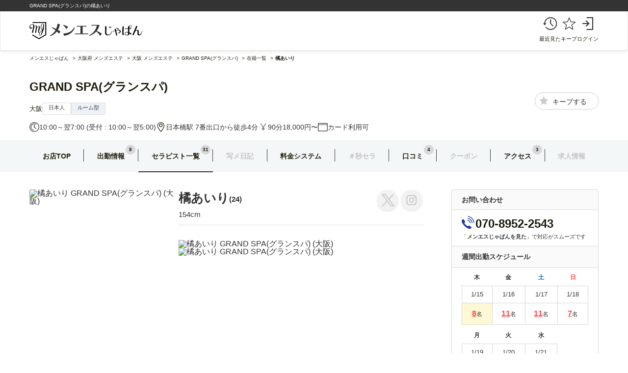

--- FILE ---
content_type: text/html; charset=UTF-8
request_url: https://mens-est.jp/shop/grandspa/girllist/girl/77282/
body_size: 9857
content:
<!DOCTYPE html>
<html lang="ja">
<head>
	<meta charset="UTF-8">
	<title>橘あいり - GRAND SPA(グランスパ)（大阪 メンズエステ）｜メンエスじゃぱん</title>
	<meta name="viewport" content="width=1010">
	<meta name="Keywords" content="橘あいり,GRAND SPA(グランスパ),大阪,グランスパ,メンエス">
	<meta name="description" content="GRAND SPA(グランスパ)（大阪 メンズエステ）に在籍する橘あいりのプロフィールをご紹介。身長や年齢、出勤情報などを確認できます。">
	<meta name="verify-v1" content="IqXU63vj1bpZFmGJhn1r8pk6K5arlEOEDC9OoKwSuM0=">
	<meta name="referrer" content="unsafe-url" />
		<meta http-equiv="Content-Style-Type" content="text/css">
	<meta http-equiv="Content-Script-Type" content="text/javascript">
	<meta http-equiv="Imagetoolbar" content="no">

	<meta property="og:image" content="https://images.mens-est.jp/files.mens-est.jp/img/shop/grandspa/gimg/20250630153034640.jpg">
	<meta name="twitter:card" content="summary">
	<meta property="og:title" content="橘あいり - GRAND SPA(グランスパ)（大阪 メンズエステ）｜メンエスじゃぱん">
	<meta property="og:description" content="GRAND SPA(グランスパ)（大阪 メンズエステ）に在籍する橘あいりのプロフィールをご紹介。身長や年齢、出勤情報などを確認できます。">
	<link rel="icon" href="/favicon.ico" type="image/x-icon">
			<link rel="canonical" href="https://mens-est.jp/shop/grandspa/girllist/girl/77282/">
				<!-- tracking code -->
<script>
	(function(i,s,o,g,r,a,m){i['GoogleAnalyticsObject']=r;i[r]=i[r]||function(){
	(i[r].q=i[r].q||[]).push(arguments)},i[r].l=1*new Date();a=s.createElement(o),
	m=s.getElementsByTagName(o)[0];a.async=1;a.src=g;m.parentNode.insertBefore(a,m)
	})(window,document,'script','https://www.google-analytics.com/analytics.js','ga');
	ga('create', 'UA-1805154-49', 'auto');
	ga('require', 'displayfeatures');
	
	var rf = document.referrer;
	ga('set', 'dimension10',rf);
	ga(function(a){var b=a.get("clientId");var c=function(){var e=-9,d=new Date(Date.now()-(e*60-new Date().getTimezoneOffset())*60000),f=function(g){return g<10?"0"+g:g};return d.getFullYear()+"-"+f(d.getMonth()+1)+"-"+f(d.getDate())+" "+f(d.getHours())+":"+f(d.getMinutes())+":"+f(d.getSeconds())+"."+f(d.getMilliseconds())};ga("set","dimension11",b);ga("set","dimension12",c())});
	ga('send', 'pageview');
</script>    <!-- Google Tag Manager <head>  -->
    <script>
        window.dataLayer = window.dataLayer || [];
        dataLayer.push({"page_prefecture_id":"","page_mainarea_id":"","page_mainarea":"","page_subarea_id":"","page_subarea":"","page_biz_id":"","shop_id":"8914","shop_name":"GRAND SPA(グランスパ)","shop_prefecture_id":"25","shop_mainarea_id":"09521","shop_mainarea":"大阪","shop_subarea_id":"05275","shop_subarea":"日本橋","shop_biz_id":"1","shop_plan":"12","girl_id":"77282","girl_name":"橘あいり","site_link":"a"});
    </script>

<script> (function(a,s,y,n,c,h,i,d,e){s.className+=' '+y;h.start=1*new Date;h.end=i=function(){s.className=s.className.replace(RegExp(' ?'+y),'')}; (a[n]=a[n]||[]).hide=h;setTimeout(function(){i();h.end=null},c); h.timeout=c;})(window,document.documentElement,'async-hide','dataLayer',4000,{'GTM-TL8MVD5':true}); </script>

<script>(function(w,d,s,l,i){w[l]=w[l]||[];w[l].push({'gtm.start':
new Date().getTime(),event:'gtm.js'});var f=d.getElementsByTagName(s)[0],
j=d.createElement(s),dl=l!='dataLayer'?'&l='+l:'';j.async=true;j.src=
'https://www.googletagmanager.com/gtm.js?id='+i+dl;f.parentNode.insertBefore(j,f);
})(window,document,'script','dataLayer','GTM-TL8MVD5');</script>
<!-- End Google Tag Manager -->		<link type="text/css" rel="stylesheet" href="https://mens-est.jp/assets/css/user/common/clamp-text.css?1768356828" />
	<link type="text/css" rel="stylesheet" href="https://mens-est.jp/assets/css/user/pc/shop/v2/common/section_movie.css?1768356828" />
	<link type="text/css" rel="stylesheet" href="https://mens-est.jp/assets/css/user/common/popupgirlmovies.css?1768356828" />
	<link type="text/css" rel="stylesheet" href="https://mens-est.jp/assets/css/user/pc/shop/v2/girl/index.css?1768356828" />
	<link type="text/css" rel="stylesheet" href="https://mens-est.jp/assets/css/user/pc/shop/v2/common/shop_basic_info.css?1768356828" />

	<script type="text/javascript" src="/assets/js/user/common/search/changevalue.js"></script>
	<link rel="stylesheet" href="https://cdnjs.cloudflare.com/ajax/libs/Swiper/3.4.2/css/swiper.min.css">
	<script src="https://cdnjs.cloudflare.com/ajax/libs/Swiper/3.4.2/js/swiper.min.js"></script>
	<script src="https://cdn.jsdelivr.net/npm/chart.js"></script>
</head>
<body >
    <!-- Google Tag Manager <body> (noscript) -->
<noscript><iframe src="https://www.googletagmanager.com/ns.html?id=GTM-TL8MVD5"
height="0" width="0" style="display:none;visibility:hidden"></iframe></noscript>
<!-- End Google Tag Manager (nosgoogleanalyticscript) -->    <div class="g-wrapper shop girlDetail">
		<header>
  <div class="g-header">
        <div class="g-header-upper">
      <div class="g-container g-header-overflow">
        <h1 class="g-header-upper__title">GRAND SPA(グランスパ)の橘あいり</h1>
      </div>
    </div>
        <div class="g-header-main">
      <div class="g-container g-header-main-content">
        <a class="g-header-main-content__logo" href="https://mens-est.jp/osaka/">
          <img alt="メンエスじゃぱん" width="230" height="auto" class="header-logo" src="https://mens-est.jp/assets/img/user/common/pharse2/layout/logo.svg?1768356829" />        </a>
                  <ul class="historyBtn-list clearFix g-header-main-content__left">
            <li class="link-item historyBtn-item">
              <a href="https://mens-est.jp/history/" class="historyBtn-link history" id="button_history">
                  <img class="button-img" alt="" src="https://mens-est.jp/assets/img/user/common/v2/layout/time-header.svg?1768356829" />                  <span class="button-text">最近見た</span>
              </a>
            </li>
            <li class="link-item keepBtn-item">
              <a href="https://mens-est.jp/keeplist/" class="keepBtn-link keep" id="button_keep">
                  <img class="button-img" alt="" src="https://mens-est.jp/assets/img/user/common/v2/layout/star.png?1768356829" />                  <span class="button-text">キープ</span>
              </a>
            </li>
            <li class="link-item">
                            <a href="https://mens-est.jp/mypage/" data-login-link="1">
                                  <img class="button-img" id="icon_login" alt="" src="https://mens-est.jp/assets/img/user/common/pharse2/layout/user-login.svg?1768356829" />                  <span class="button-text crump-1-line" id="button_mypage_login">
                    ログイン
                  </span>
                              </a>
            </li>
          </ul>
              </div>
    </div>
  </div>
  <!-- キープポップアップテキスト -->
  <div id="keepAction-wrap">
    <p class="keepAction-txt">キープ中に追加しました。</p>
  </div>
  <div id="keepDelete-wrap">
    <span class="keepDelete-txt">キープから削除しました</span>
  </div>
</header>

		
		<div class="bc-count-wrap container">
		  <!-- パンくず部分htmlの改行がブラウザ表示上半角スペースにならないように意図的に改行してない-->
  <nav class="l-breadcrumb g-container">
    <ul class="breadcrumb-list" itemscope="" itemtype="https://schema.org/BreadcrumbList">
      <li class="breadcrumb-item" itemprop="itemListElement" itemscope="" itemtype="https://schema.org/ListItem">
        <a class="breadcrumb-link" href="https://mens-est.jp/" itemprop="item"><span itemprop="name">メンエスじゃぱん</span></a>
        <meta itemprop="position" content="1">
      </li>
              <li class="breadcrumb-item" itemprop="itemListElement" itemscope="" itemtype="https://schema.org/ListItem">
                      <a class="breadcrumb-link" href="/osaka/" itemprop="item">
              <span itemprop="name">大阪府 メンズエステ</span>
            </a>
                    <meta itemprop="position" content="2">
        </li>
              <li class="breadcrumb-item" itemprop="itemListElement" itemscope="" itemtype="https://schema.org/ListItem">
                      <a class="breadcrumb-link" href="/osaka/a-09521/" itemprop="item">
              <span itemprop="name">大阪 メンズエステ</span>
            </a>
                    <meta itemprop="position" content="3">
        </li>
              <li class="breadcrumb-item" itemprop="itemListElement" itemscope="" itemtype="https://schema.org/ListItem">
                      <a class="breadcrumb-link" href="/shop/grandspa/" itemprop="item">
              <span itemprop="name">GRAND SPA(グランスパ)</span>
            </a>
                    <meta itemprop="position" content="4">
        </li>
              <li class="breadcrumb-item" itemprop="itemListElement" itemscope="" itemtype="https://schema.org/ListItem">
                      <a class="breadcrumb-link" href="/shop/grandspa/girllist/" itemprop="item">
              <span itemprop="name">在籍一覧</span>
            </a>
                    <meta itemprop="position" content="5">
        </li>
              <li class="breadcrumb-item" itemprop="itemListElement" itemscope="" itemtype="https://schema.org/ListItem">
                      <strong>
              <span itemprop="name">橘あいり</span>
              <meta itemprop="item" content="https://mens-est.jp/shop/grandspa/girllist/girl/77282/">
            </strong>
                    <meta itemprop="position" content="6">
        </li>
          </ul>
  </nav>


		</div>
		
		
				<main class="g-main container">
			<section class="hero-section">
  <div class="g-container hero-section-wrapper mod-shopHead">
          
      <div class="hero-section-right full">
          <div class="shop-recommend ">
                                                                  </div>
          <h2 class="shop-title "><a href="https://mens-est.jp/shop/grandspa/">GRAND SPA(グランスパ)</a></h2>
          <div class="row-flex">
                        <div class="shop-genre"><a href="https://mens-est.jp/osaka/a-09521/">大阪</a></div>
                                      <ul class="shop-type">
                                  <li class="shop-type__item business-japan" data-title="日本人" data-descript="日本人のセラピストが多く在籍している店舗です。<br>コミュニケーションが取りやすく、日頃の疲れやストレスを解消していただけます。">
                      日本人                  </li>
                                                  <li class="shop-type__item enable-place" data-title="ルーム型" data-descript="セラピストとのプライベートな空間で施術が行われる人気の形態です。<br>マンションの一室を施術ルームとして借りている店舗が多いため、音漏れ等のプライバシーを重視した施術が楽しめます。<br>ルームまでの道のりは電話やメール等で案内してもらえます。">
                      ルーム型                  </li>
                              </ul>
                      </div>
          <div class="row-flex">
            <div class="shop-open">
              <img class="button-img" alt="" src="https://mens-est.jp/assets/img/user/common/v2/layout/time.svg?1768356829" />              <span>10:00～翌7:00 (受付 : 10:00～翌5:00)</span>
            </div>
            <div class="shop-location">
              <img class="button-img" alt="" src="https://mens-est.jp/assets/img/user/common/v2/layout/location.svg?1768356829" />              <span>
                                  日本橋駅 7番出口から徒歩4分                              </span>
            </div>
            <div class="info-inline">
              <div class="shop-price">
                <img class="button-img unit" alt="" src="https://mens-est.jp/assets/img/user/common/v2/layout/unit.svg?1768356829" />                <span>90分18,000円〜</span>
              </div>
                                  <div class="shop-payment-type">
                    <img class="card" alt="" src="https://mens-est.jp/assets/img/user/common/v2/layout/card.svg?1768356829" />                    <span>カード利用可</span>
                  </div>
                            </div>
          </div>


          <div class="keep-btn keep-btn-page">
            <div class="rcm-star js-rcmStar" keep-shopId ="grandspa" onmousedown="dataLayer.push({'event':'add_to_keep','button_type_id':'0'});ga('send','event','pc+キープ(店舗)','関西+大阪府+日本橋','grandspa+日本橋+一般エステ+女の子top');">
              <svg class="star-keep star-keep-shop" id="コンポーネント_211_294" data-name="コンポーネント 211 – 294" xmlns="http://www.w3.org/2000/svg" width="35" height="35" viewBox="0 0 35 35">
                <g id="グループ_565943" data-name="グループ 565943" transform="translate(8.019 7.089)">
                  <path class="path" id="icon_keep" d="M7.676-10.213c0-.321-.326-.449-.571-.492l-5.117-.78L-.306-16.348c-.092-.2-.265-.438-.5-.438s-.408.235-.5.438L-3.6-11.485l-5.117.78c-.255.043-.571.171-.571.492a.845.845,0,0,0,.255.513l3.71,3.783L-6.2-.572a1.516,1.516,0,0,0-.02.214c0,.278.133.534.428.534A.832.832,0,0,0-5.382.047L-.8-2.475,3.772.047a.8.8,0,0,0,.408.128c.3,0,.418-.257.418-.534a1.5,1.5,0,0,0-.01-.214L3.711-5.916,7.411-9.7A.808.808,0,0,0,7.676-10.213Z" transform="translate(10.057 17.661)" fill="#cbcbcb"/>
                  <rect id="長方形_300687" data-name="長方形 300687" width="19" height="19" transform="translate(-0.019 -0.089)" fill="none"/>
                </g>
              </svg>
              <em>キープする</em>
            </div>
          </div>

        <div class="popup">
          <div class="bg-gray"></div>
          <div class="board">
            <div class="popup-board">
              <div class="popup-content">
                <div class="popup-title"></div>
                <hr>
                <div class="popup-text"></div>
              </div>
            </div>
            <svg class="close" xmlns="http://www.w3.org/2000/svg" width="52" height="52" viewBox="0 0 52 52">
              <g id="グループ_558560" data-name="グループ 558560" transform="translate(-1740 -447.776)">
                <circle id="楕円形_6" data-name="楕円形 6" cx="26" cy="26" r="26" transform="translate(1740 447.776)" fill="#3c3c3c"/>
                <path id="close" d="M16.887,15.778l6.466-6.449a.779.779,0,0,0-1.1-1.1l-6.466,6.449L9.321,8.225a.782.782,0,0,0-1.108,1.1l6.474,6.449L8.213,22.227a.779.779,0,1,0,1.1,1.1l6.474-6.449,6.466,6.449a.779.779,0,0,0,1.1-1.1Z" transform="translate(1750.26 457.98)" fill="#fff"/>
              </g>
            </svg>
          </div>
        </div>
    </div>
  </div>
</section>
<section class="shopNav-section">
  <div class="g-container">
    <ul class="shopNav-list">
      <li class="shopNav-item ">
        <div class="shopNav-item__wrapper">
          <a class="shopNav-link home" href="https://mens-est.jp/shop/grandspa/">お店TOP</a>
        </div>
      </li>
      <li class="shopNav-item ">
        <div class="shopNav-item__wrapper">
          <a class="shopNav-link schedule" href="https://mens-est.jp/shop/grandspa/schedule/">出勤情報
                              <span class="counter">8</span>
                        </a>
        </div>
      </li>
      <li class="shopNav-item active">
        <div class="shopNav-item__wrapper">
          <a class="shopNav-link girlList" href="https://mens-est.jp/shop/grandspa/girllist/">セラピスト一覧
                              <span class="counter">31</span>
                        </a>
        </div>
      </li>

      <li class="shopNav-item ">
        <div class="shopNav-item__wrapper">
          <a class="shopNav-link photodiary off" href="javascript:void(0);">写メ日記
                    </a>
        </div>
      </li>

      <li class="shopNav-item ">
        <div class="shopNav-item__wrapper">
          <a class="shopNav-link price " href="https://mens-est.jp/shop/grandspa/#charge">
           料金システム
          </a>
        </div>
      </li>
      <li class="shopNav-item ">
        <div class="shopNav-item__wrapper">
          <a class="shopNav-link movie off" href="javascript:void(0);">＃秒セラ
                      </a>
        </div>
      </li>
      <li class="shopNav-item ">
        <div class="shopNav-item__wrapper">
          <a class="shopNav-link access "
             href="https://mens-est.jp/shop/grandspa/review/">口コミ
                              <span class="counter">4</span>
                        </a>
        </div>
      </li>
      <li class="shopNav-item ">
        <div class="shopNav-item__wrapper">
          <a class="shopNav-link coupon off" href="https://mens-est.jp/shop/grandspa/coupon/">クーポン
                        </a>
        </div>
      </li>
      <li class="shopNav-item ">
        <div class="shopNav-item__wrapper">
          <a class="shopNav-link access  " href="https://mens-est.jp/shop/grandspa/#access">アクセス
                              <span class="counter">3</span>
                        </a>
        </div>
      </li>
      <li class="shopNav-item ">
        <div class="shopNav-item__wrapper">
          <a class="shopNav-link job_offer off" href="https://mens-est.jp/shop/grandspa/#job_offer">求人情報</a>
        </div>
      </li>
    </ul>
  </div>
</section>

<section class="main-section">
	<main class="main-left">
		<!-- MAIN CONTENT -->
		<section class="f-girl-detail">
			<div class="girl-profile">
				<div class="profile-left">
					<div class="img-therapistMain swiper-container swiper-therapistMain" id="swiper-therapistMain">
						<ul class="swiper-wrapper girlMainImg-list">
																								<li class="swiper-slide p-imgWrap">
										<img alt="橘あいり GRAND SPA(グランスパ) (大阪)" class="avatar g-detail" src="https://images.mens-est.jp/files.mens-est.jp/img/shop/grandspa/gimg/20250630153034640.jpg?quality=80&width=720&height=960&type=resize" />									</li>
																																<li class="swiper-slide p-imgWrap">
										<img alt="橘あいり GRAND SPA(グランスパ) (大阪)" class="avatar g-detail" src="https://images.mens-est.jp/files.mens-est.jp/img/shop/grandspa/gimg/20240227003819832.jpg?quality=80&width=720&height=960&type=resize" />									</li>
																					</ul>
					</div>
					<div class="girls__star rcm-star js-rcmStar" keep-girlId="77282" onmousedown="javascript:ga('send','event','pc+キープ(セラピスト)','関西+大阪府+日本橋','grandspa+日本橋+一般エステ+女の子top+橘あいり');">
						<svg class="star-keep" xmlns="http://www.w3.org/2000/svg" viewBox="0 0 21 21">
							<g id="icon_keep" transform="translate(9.286 16.786)" fill="none">
								<path class="a" d="M11.714-8.648c0-.4-.4-.556-.707-.609l-6.335-.966-2.84-6.021c-.114-.251-.328-.543-.618-.543s-.5.291-.618.543l-2.84,6.021-6.335.966c-.316.053-.707.212-.707.609a1.047,1.047,0,0,0,.316.635l4.594,4.684L-5.462,3.288a1.877,1.877,0,0,0-.025.265c0,.344.164.662.53.662a1.03,1.03,0,0,0,.5-.159L1.214.933,6.881,4.055a.991.991,0,0,0,.5.159c.366,0,.517-.318.517-.662a1.859,1.859,0,0,0-.013-.265L6.805-3.328l4.581-4.684A1,1,0,0,0,11.714-8.648Z" stroke="none"></path>
								<path class="a" d="M 1.214280724525452 -14.74118614196777 L -1.158295154571533 -9.710518836975098 L -1.430925130844116 -9.132449150085449 L -2.062765121459961 -9.03610897064209 L -7.482781410217285 -8.209701538085938 L -3.519695281982422 -4.168478965759277 L -3.09383487701416 -3.734218597412109 L -3.192295074462891 -3.134018898010254 L -4.116554737091064 2.500333786010742 L 0.635084867477417 -0.1183691024780273 L 1.214284896850586 -0.4375791549682617 L 1.793484926223755 -0.1183691024780273 L 6.54512357711792 2.500337600708008 L 5.62085485458374 -3.134018898010254 L 5.522564888000488 -3.733199119567871 L 5.947104930877686 -4.167299270629883 L 9.901878356933594 -8.211145401000977 L 4.491334915161133 -9.03610897064209 L 3.85950493812561 -9.132449150085449 L 3.586864948272705 -9.710518836975098 L 1.214280724525452 -14.74118614196777 M 1.214284896850586 -16.78573989868164 C 1.504544973373413 -16.78573989868164 1.71909487247467 -16.49460983276367 1.832664966583252 -16.24318885803223 L 4.672214984893799 -10.22239875793457 L 11.00755500793457 -9.256428718566895 C 11.31043529510498 -9.203498840332031 11.71428489685059 -9.044709205627441 11.71428489685059 -8.647739410400391 C 11.71428489685059 -8.40955924987793 11.55021476745605 -8.184598922729492 11.386155128479 -8.012578964233398 L 6.805025100708008 -3.328269004821777 L 7.890365123748779 3.287981033325195 C 7.902985095977783 3.380611419677734 7.902985095977783 3.460010528564453 7.902985095977783 3.552631378173828 C 7.902985095977783 3.89668083190918 7.751534938812256 4.214262008666992 7.385554790496826 4.214262008666992 C 7.208864688873291 4.214262008666992 7.032185077667236 4.148090362548828 6.880744934082031 4.055471420288086 L 1.214284896850586 0.932591438293457 L -4.452185153961182 4.055471420288086 C -4.616245269775391 4.148090362548828 -4.780304908752441 4.214262008666992 -4.956995010375977 4.214262008666992 C -5.322975158691406 4.214262008666992 -5.487035274505615 3.89668083190918 -5.487035274505615 3.552631378173828 C -5.487035274505615 3.460010528564453 -5.474415302276611 3.380611419677734 -5.461795330047607 3.287981033325195 L -4.376465320587158 -3.328269004821777 L -8.970205307006836 -8.012578964233398 C -9.121644973754883 -8.184598922729492 -9.285715103149414 -8.40955924987793 -9.285715103149414 -8.647739410400391 C -9.285715103149414 -9.044709205627441 -8.894495010375977 -9.203498840332031 -8.578985214233398 -9.256428718566895 L -2.243645191192627 -10.22239875793457 L 0.5958949327468872 -16.24318885803223 C 0.7094749212265015 -16.49460983276367 0.9240149259567261 -16.78573989868164 1.214284896850586 -16.78573989868164 Z" stroke="none" fill="#ffffff"></path>
							</g>
						</svg>
					</div>
				</div>
				<div class="profile-right">
					<div class="person-profile">
						<div class="profile-title">
							<div class="basic-info ">
								<h3 class="profile-name">橘あいり</h3>
								<span class="profile-age">(24)</span>
							</div>
							<div class="profile-height">154cm</div>
						</div>
						<div class="profile-social">
															<a href="#" class="therapist-link"><img class="img-sns" src="/assets/img/user/pc/shop/v2/girl/btn-tw-off.svg" alt=""></a>
																						<a href="#" class="instagram-link"><img class="img-sns" src="/assets/img/user/pc/shop/v2/girl/btn-insta-off.svg" alt=""></a>
													</div>
					</div>
										<div class="swiper-therapistThumb">
						<ul class="sub-image therapistThumbImg-list">
																								<li class="image-selector therapistThumbImg-item p-imgWrap">
										<img alt="橘あいり GRAND SPA(グランスパ) (大阪)" class="ga-girlProfileThumbnail" src="https://images.mens-est.jp/files.mens-est.jp/img/shop/grandspa/gimg/20250630153034640.jpg?quality=80&width=144&height=192&type=resize" />									</li>
																																<li class="image-selector therapistThumbImg-item p-imgWrap">
										<img alt="橘あいり GRAND SPA(グランスパ) (大阪)" class="ga-girlProfileThumbnail" src="https://images.mens-est.jp/files.mens-est.jp/img/shop/grandspa/gimg/20240227003819832.jpg?quality=80&width=144&height=192&type=resize" />									</li>
																					</ul>
					</div>
				</div>
			</div>
			
			

			<!-- Section Video -->
						<!-- End Section Video -->

			<div class="work-schedule">
				<div class="header-block">
					<h3 class="schedule-title">出勤スケジュール</h3>
				</div>
									<ul class="schedule-list">
																			<li class="schedule-item">
																	<div class="schedule-date">本日</div>
																<div class="schedule-content">
																			12:00～18:00										<span class="working-room"></span>
										<div class="reserve-method">
																							<span class="book-end">受付終了</span>
																					</div>
																	</div>
							</li>
																				<li class="schedule-item">
																	<div class="schedule-date">1/16(金)</div>
																<div class="schedule-content">
																			-																	</div>
							</li>
																				<li class="schedule-item">
																	<div class="schedule-date">1/17(土)</div>
																<div class="schedule-content">
																			-																	</div>
							</li>
																				<li class="schedule-item">
																	<div class="schedule-date">1/18(日)</div>
																<div class="schedule-content">
																			-																	</div>
							</li>
																				<li class="schedule-item">
																	<div class="schedule-date">1/19(月)</div>
																<div class="schedule-content">
																			-																	</div>
							</li>
																				<li class="schedule-item">
																	<div class="schedule-date">1/20(火)</div>
																<div class="schedule-content">
																			12:00～18:00										<span class="working-room"></span>
										<div class="reserve-method">
																																				<a href="https://mens-est.jp/reserve/grandspa/select/datetime?week=1&girlno=77282" class="booking-btn js-reserveCount ga-girlBook web" onmousedown="javascript:ga('send','event','pc+ネット予約','関西+大阪府+日本橋','grandspa+日本橋+一般エステ+女の子top+橘あいり');" data-shopid="grandspa" target="_blank" rel="noopener">WEB予約する</a>
																																	</div>
																	</div>
							</li>
																				<li class="schedule-item">
																	<div class="schedule-date">1/21(水)</div>
																<div class="schedule-content">
																			-																	</div>
							</li>
																							</ul>
			</div>

			
							<div class="shop-comment">
					<h3 class="title">お店からのコメント</h3>
					<div class="content">
						橘あいりの紹介になります。<br />
<br />
橘の愛嬌の良さは素晴らしいです。<br />
<br />
話し上手ではなく、聞き上手。<br />
<br />
この業界はまさに天性のもの。<br />
<br />
彼女は経験ありまして、前店舗でもかなりの人気者。<br />
<br />
彼女の人気の秘訣は愛嬌だけではありません。<br />
<br />
マッサージ技術。<br />
<br />
彼女自身がこだわり身につけたもの。<br />
<br />
一朝一夕では絶対に習得できない。<br />
<br />
高レベルな彼女の施術を受けたら他には行けないでしょう。<br />
<br />
是非一度体感してくださいませ。<br />
<br />
店長　高橋					</div>
				</div>
			
							<div class="review-st">
					<h3 class="header-block">橘あいりの口コミ体験談</h3>
											<div class="no-review-st">
							<p class="userReview-wanted">このセラピストへの口コミは<a href="https://mens-est.jp/review/8914/" class="review-link" target="_blank" rel="nofollow" id="review_recruitment_girl_id" value="BTliV5HMj9I2l9yPOr2eHLuqDAkBzxXblRMU8raWashfz7EUgHMe6eAYs2pDzLCiSR1y+ykZcZknMQvh0Q6mCAA7+9rox4UhgdKtvidHBsxcwdmvnkFU3MKs8uBETAHc" onmousedown="javascript:ga('send','event','pc+口コミ+口コミ投稿','関西+大阪府+日本橋','grandspa+日本橋+一般エステ+女の子top+橘あいり');"><strong class="userReview-wantedBold">現在募集中</strong></a>です。</p>
							<p class="review-notice">是非口コミの投稿をよろしくお願い致します。</p>
							<a href="https://mens-est.jp/review/8914/" class="cmt__btn chat" onmousedown="javascript:ga('send','event','pc+口コミ+口コミ投稿','関西+大阪府+日本橋','grandspa+日本橋+一般エステ+女の子top+橘あいり');" target="_blank" rel="noopener noreferrer" id="selected_girl_id" value="BTliV5HMj9I2l9yPOr2eHLuqDAkBzxXblRMU8raWashfz7EUgHMe6eAYs2pDzLCiSR1y+ykZcZknMQvh0Q6mCAA7+9rox4UhgdKtvidHBsxcwdmvnkFU3MKs8uBETAHc"><img src="/assets/img/user/pc/shop/v2/girl/message-chat.svg" alt="" />口コミ体験談募集中！</a>
						</div>
									</div>
			
			
			
			
							<div class="working-girllist">
					<div class="header-block">
						<h3 class="girllist-header">本日出勤セラピスト</h3>
						<div class="time">2026-01-15 07:41 更新</div>
					</div>
					<div class="shop-girls-wrapper">
						<ul class="shop-girls">
																																							<li class="therapistList-item" data-selectgirlname="片桐ゆりな" data-selectposition="本日出勤のセラピスト" >
																	<a class="shopNav-link ga-waitingGirlProfile" href="/shop/grandspa/girllist/girl/148605/" class="p-imgWrap therapist-photo">
										<img alt="片桐ゆりな GRAND SPA(グランスパ) (大阪)" class="g-list lazy lazy" src="https://mens-est.jp/assets/img/common/none.png" data-original="https://images.mens-est.jp/files.mens-est.jp/img/shop/grandspa/gimg/20250630152844626.jpg?quality=50&width=420&height=558&type=resize" />										<div class="girls__layout">
											<div class="girls__info">
												<div class="girls__profile">
													<p class="girls__girlName">片桐ゆりな</p>
													<p class="girls__age">(28)</p>
												</div>
												<p class="girls__schedule">10:00～18:00</p>
											</div>
										</div>
									</a>
									<div class="keep-wrap">
										<p class="btn-girl-keep rcm-star js-rcmStar" keep-girlId="148605" data-id="148605" onmousedown="javascript:ga('send','event','pc+キープ(セラピスト)','関西+大阪府+日本橋','grandspa+日本橋+一般エステ+女の子top+片桐ゆりな');">
											<svg class="star-keep" xmlns="http://www.w3.org/2000/svg" viewBox="0 0 21 21">
												<g id="icon_keep" transform="translate(9.286 16.786)" fill="none">
													<path class="a" d="M11.714-8.648c0-.4-.4-.556-.707-.609l-6.335-.966-2.84-6.021c-.114-.251-.328-.543-.618-.543s-.5.291-.618.543l-2.84,6.021-6.335.966c-.316.053-.707.212-.707.609a1.047,1.047,0,0,0,.316.635l4.594,4.684L-5.462,3.288a1.877,1.877,0,0,0-.025.265c0,.344.164.662.53.662a1.03,1.03,0,0,0,.5-.159L1.214.933,6.881,4.055a.991.991,0,0,0,.5.159c.366,0,.517-.318.517-.662a1.859,1.859,0,0,0-.013-.265L6.805-3.328l4.581-4.684A1,1,0,0,0,11.714-8.648Z" stroke="none"></path>
													<path class="a" d="M 1.214280724525452 -14.74118614196777 L -1.158295154571533 -9.710518836975098 L -1.430925130844116 -9.132449150085449 L -2.062765121459961 -9.03610897064209 L -7.482781410217285 -8.209701538085938 L -3.519695281982422 -4.168478965759277 L -3.09383487701416 -3.734218597412109 L -3.192295074462891 -3.134018898010254 L -4.116554737091064 2.500333786010742 L 0.635084867477417 -0.1183691024780273 L 1.214284896850586 -0.4375791549682617 L 1.793484926223755 -0.1183691024780273 L 6.54512357711792 2.500337600708008 L 5.62085485458374 -3.134018898010254 L 5.522564888000488 -3.733199119567871 L 5.947104930877686 -4.167299270629883 L 9.901878356933594 -8.211145401000977 L 4.491334915161133 -9.03610897064209 L 3.85950493812561 -9.132449150085449 L 3.586864948272705 -9.710518836975098 L 1.214280724525452 -14.74118614196777 M 1.214284896850586 -16.78573989868164 C 1.504544973373413 -16.78573989868164 1.71909487247467 -16.49460983276367 1.832664966583252 -16.24318885803223 L 4.672214984893799 -10.22239875793457 L 11.00755500793457 -9.256428718566895 C 11.31043529510498 -9.203498840332031 11.71428489685059 -9.044709205627441 11.71428489685059 -8.647739410400391 C 11.71428489685059 -8.40955924987793 11.55021476745605 -8.184598922729492 11.386155128479 -8.012578964233398 L 6.805025100708008 -3.328269004821777 L 7.890365123748779 3.287981033325195 C 7.902985095977783 3.380611419677734 7.902985095977783 3.460010528564453 7.902985095977783 3.552631378173828 C 7.902985095977783 3.89668083190918 7.751534938812256 4.214262008666992 7.385554790496826 4.214262008666992 C 7.208864688873291 4.214262008666992 7.032185077667236 4.148090362548828 6.880744934082031 4.055471420288086 L 1.214284896850586 0.932591438293457 L -4.452185153961182 4.055471420288086 C -4.616245269775391 4.148090362548828 -4.780304908752441 4.214262008666992 -4.956995010375977 4.214262008666992 C -5.322975158691406 4.214262008666992 -5.487035274505615 3.89668083190918 -5.487035274505615 3.552631378173828 C -5.487035274505615 3.460010528564453 -5.474415302276611 3.380611419677734 -5.461795330047607 3.287981033325195 L -4.376465320587158 -3.328269004821777 L -8.970205307006836 -8.012578964233398 C -9.121644973754883 -8.184598922729492 -9.285715103149414 -8.40955924987793 -9.285715103149414 -8.647739410400391 C -9.285715103149414 -9.044709205627441 -8.894495010375977 -9.203498840332031 -8.578985214233398 -9.256428718566895 L -2.243645191192627 -10.22239875793457 L 0.5958949327468872 -16.24318885803223 C 0.7094749212265015 -16.49460983276367 0.9240149259567261 -16.78573989868164 1.214284896850586 -16.78573989868164 Z" stroke="none" fill="#ffffff"></path>
												</g>
											</svg>
										</p>
									</div>
									</li>
																																										<li class="therapistList-item" data-selectgirlname="宮里さくら" data-selectposition="本日出勤のセラピスト" >
																	<a class="shopNav-link ga-waitingGirlProfile" href="/shop/grandspa/girllist/girl/160156/" class="p-imgWrap therapist-photo">
										<img alt="宮里さくら GRAND SPA(グランスパ) (大阪)" class="g-list lazy lazy" src="https://mens-est.jp/assets/img/common/none.png" data-original="https://images.mens-est.jp/files.mens-est.jp/img/shop/grandspa/gimg/20250630152841574.jpg?quality=50&width=420&height=558&type=resize" />										<div class="girls__layout">
											<div class="girls__info">
												<div class="girls__profile">
													<p class="girls__girlName">宮里さくら</p>
													<p class="girls__age">(28)</p>
												</div>
												<p class="girls__schedule">10:00～18:00</p>
											</div>
										</div>
									</a>
									<div class="keep-wrap">
										<p class="btn-girl-keep rcm-star js-rcmStar" keep-girlId="160156" data-id="160156" onmousedown="javascript:ga('send','event','pc+キープ(セラピスト)','関西+大阪府+日本橋','grandspa+日本橋+一般エステ+女の子top+宮里さくら');">
											<svg class="star-keep" xmlns="http://www.w3.org/2000/svg" viewBox="0 0 21 21">
												<g id="icon_keep" transform="translate(9.286 16.786)" fill="none">
													<path class="a" d="M11.714-8.648c0-.4-.4-.556-.707-.609l-6.335-.966-2.84-6.021c-.114-.251-.328-.543-.618-.543s-.5.291-.618.543l-2.84,6.021-6.335.966c-.316.053-.707.212-.707.609a1.047,1.047,0,0,0,.316.635l4.594,4.684L-5.462,3.288a1.877,1.877,0,0,0-.025.265c0,.344.164.662.53.662a1.03,1.03,0,0,0,.5-.159L1.214.933,6.881,4.055a.991.991,0,0,0,.5.159c.366,0,.517-.318.517-.662a1.859,1.859,0,0,0-.013-.265L6.805-3.328l4.581-4.684A1,1,0,0,0,11.714-8.648Z" stroke="none"></path>
													<path class="a" d="M 1.214280724525452 -14.74118614196777 L -1.158295154571533 -9.710518836975098 L -1.430925130844116 -9.132449150085449 L -2.062765121459961 -9.03610897064209 L -7.482781410217285 -8.209701538085938 L -3.519695281982422 -4.168478965759277 L -3.09383487701416 -3.734218597412109 L -3.192295074462891 -3.134018898010254 L -4.116554737091064 2.500333786010742 L 0.635084867477417 -0.1183691024780273 L 1.214284896850586 -0.4375791549682617 L 1.793484926223755 -0.1183691024780273 L 6.54512357711792 2.500337600708008 L 5.62085485458374 -3.134018898010254 L 5.522564888000488 -3.733199119567871 L 5.947104930877686 -4.167299270629883 L 9.901878356933594 -8.211145401000977 L 4.491334915161133 -9.03610897064209 L 3.85950493812561 -9.132449150085449 L 3.586864948272705 -9.710518836975098 L 1.214280724525452 -14.74118614196777 M 1.214284896850586 -16.78573989868164 C 1.504544973373413 -16.78573989868164 1.71909487247467 -16.49460983276367 1.832664966583252 -16.24318885803223 L 4.672214984893799 -10.22239875793457 L 11.00755500793457 -9.256428718566895 C 11.31043529510498 -9.203498840332031 11.71428489685059 -9.044709205627441 11.71428489685059 -8.647739410400391 C 11.71428489685059 -8.40955924987793 11.55021476745605 -8.184598922729492 11.386155128479 -8.012578964233398 L 6.805025100708008 -3.328269004821777 L 7.890365123748779 3.287981033325195 C 7.902985095977783 3.380611419677734 7.902985095977783 3.460010528564453 7.902985095977783 3.552631378173828 C 7.902985095977783 3.89668083190918 7.751534938812256 4.214262008666992 7.385554790496826 4.214262008666992 C 7.208864688873291 4.214262008666992 7.032185077667236 4.148090362548828 6.880744934082031 4.055471420288086 L 1.214284896850586 0.932591438293457 L -4.452185153961182 4.055471420288086 C -4.616245269775391 4.148090362548828 -4.780304908752441 4.214262008666992 -4.956995010375977 4.214262008666992 C -5.322975158691406 4.214262008666992 -5.487035274505615 3.89668083190918 -5.487035274505615 3.552631378173828 C -5.487035274505615 3.460010528564453 -5.474415302276611 3.380611419677734 -5.461795330047607 3.287981033325195 L -4.376465320587158 -3.328269004821777 L -8.970205307006836 -8.012578964233398 C -9.121644973754883 -8.184598922729492 -9.285715103149414 -8.40955924987793 -9.285715103149414 -8.647739410400391 C -9.285715103149414 -9.044709205627441 -8.894495010375977 -9.203498840332031 -8.578985214233398 -9.256428718566895 L -2.243645191192627 -10.22239875793457 L 0.5958949327468872 -16.24318885803223 C 0.7094749212265015 -16.49460983276367 0.9240149259567261 -16.78573989868164 1.214284896850586 -16.78573989868164 Z" stroke="none" fill="#ffffff"></path>
												</g>
											</svg>
										</p>
									</div>
									</li>
																																										<li class="therapistList-item" data-selectgirlname="橋倉えま" data-selectposition="本日出勤のセラピスト" >
																	<a class="shopNav-link ga-waitingGirlProfile" href="/shop/grandspa/girllist/girl/62061/" class="p-imgWrap therapist-photo">
										<img alt="橋倉えま GRAND SPA(グランスパ) (大阪)" class="g-list lazy lazy" src="https://mens-est.jp/assets/img/common/none.png" data-original="https://images.mens-est.jp/files.mens-est.jp/img/shop/grandspa/gimg/20250630152832530.jpg?quality=50&width=420&height=558&type=resize" />										<div class="girls__layout">
											<div class="girls__info">
												<div class="girls__profile">
													<p class="girls__girlName">橋倉えま</p>
													<p class="girls__age">(28)</p>
												</div>
												<p class="girls__schedule">10:00～18:00</p>
											</div>
										</div>
									</a>
									<div class="keep-wrap">
										<p class="btn-girl-keep rcm-star js-rcmStar" keep-girlId="62061" data-id="62061" onmousedown="javascript:ga('send','event','pc+キープ(セラピスト)','関西+大阪府+日本橋','grandspa+日本橋+一般エステ+女の子top+橋倉えま');">
											<svg class="star-keep" xmlns="http://www.w3.org/2000/svg" viewBox="0 0 21 21">
												<g id="icon_keep" transform="translate(9.286 16.786)" fill="none">
													<path class="a" d="M11.714-8.648c0-.4-.4-.556-.707-.609l-6.335-.966-2.84-6.021c-.114-.251-.328-.543-.618-.543s-.5.291-.618.543l-2.84,6.021-6.335.966c-.316.053-.707.212-.707.609a1.047,1.047,0,0,0,.316.635l4.594,4.684L-5.462,3.288a1.877,1.877,0,0,0-.025.265c0,.344.164.662.53.662a1.03,1.03,0,0,0,.5-.159L1.214.933,6.881,4.055a.991.991,0,0,0,.5.159c.366,0,.517-.318.517-.662a1.859,1.859,0,0,0-.013-.265L6.805-3.328l4.581-4.684A1,1,0,0,0,11.714-8.648Z" stroke="none"></path>
													<path class="a" d="M 1.214280724525452 -14.74118614196777 L -1.158295154571533 -9.710518836975098 L -1.430925130844116 -9.132449150085449 L -2.062765121459961 -9.03610897064209 L -7.482781410217285 -8.209701538085938 L -3.519695281982422 -4.168478965759277 L -3.09383487701416 -3.734218597412109 L -3.192295074462891 -3.134018898010254 L -4.116554737091064 2.500333786010742 L 0.635084867477417 -0.1183691024780273 L 1.214284896850586 -0.4375791549682617 L 1.793484926223755 -0.1183691024780273 L 6.54512357711792 2.500337600708008 L 5.62085485458374 -3.134018898010254 L 5.522564888000488 -3.733199119567871 L 5.947104930877686 -4.167299270629883 L 9.901878356933594 -8.211145401000977 L 4.491334915161133 -9.03610897064209 L 3.85950493812561 -9.132449150085449 L 3.586864948272705 -9.710518836975098 L 1.214280724525452 -14.74118614196777 M 1.214284896850586 -16.78573989868164 C 1.504544973373413 -16.78573989868164 1.71909487247467 -16.49460983276367 1.832664966583252 -16.24318885803223 L 4.672214984893799 -10.22239875793457 L 11.00755500793457 -9.256428718566895 C 11.31043529510498 -9.203498840332031 11.71428489685059 -9.044709205627441 11.71428489685059 -8.647739410400391 C 11.71428489685059 -8.40955924987793 11.55021476745605 -8.184598922729492 11.386155128479 -8.012578964233398 L 6.805025100708008 -3.328269004821777 L 7.890365123748779 3.287981033325195 C 7.902985095977783 3.380611419677734 7.902985095977783 3.460010528564453 7.902985095977783 3.552631378173828 C 7.902985095977783 3.89668083190918 7.751534938812256 4.214262008666992 7.385554790496826 4.214262008666992 C 7.208864688873291 4.214262008666992 7.032185077667236 4.148090362548828 6.880744934082031 4.055471420288086 L 1.214284896850586 0.932591438293457 L -4.452185153961182 4.055471420288086 C -4.616245269775391 4.148090362548828 -4.780304908752441 4.214262008666992 -4.956995010375977 4.214262008666992 C -5.322975158691406 4.214262008666992 -5.487035274505615 3.89668083190918 -5.487035274505615 3.552631378173828 C -5.487035274505615 3.460010528564453 -5.474415302276611 3.380611419677734 -5.461795330047607 3.287981033325195 L -4.376465320587158 -3.328269004821777 L -8.970205307006836 -8.012578964233398 C -9.121644973754883 -8.184598922729492 -9.285715103149414 -8.40955924987793 -9.285715103149414 -8.647739410400391 C -9.285715103149414 -9.044709205627441 -8.894495010375977 -9.203498840332031 -8.578985214233398 -9.256428718566895 L -2.243645191192627 -10.22239875793457 L 0.5958949327468872 -16.24318885803223 C 0.7094749212265015 -16.49460983276367 0.9240149259567261 -16.78573989868164 1.214284896850586 -16.78573989868164 Z" stroke="none" fill="#ffffff"></path>
												</g>
											</svg>
										</p>
									</div>
									</li>
																																										<li class="therapistList-item" data-selectgirlname="遠藤みりか" data-selectposition="本日出勤のセラピスト" >
																	<a class="shopNav-link ga-waitingGirlProfile" href="/shop/grandspa/girllist/girl/77289/" class="p-imgWrap therapist-photo">
										<img alt="遠藤みりか GRAND SPA(グランスパ) (大阪)" class="g-list lazy lazy" src="https://mens-est.jp/assets/img/common/none.png" data-original="https://images.mens-est.jp/files.mens-est.jp/img/shop/grandspa/gimg/20250630153019694.jpg?quality=50&width=420&height=558&type=resize" />										<div class="girls__layout">
											<div class="girls__info">
												<div class="girls__profile">
													<p class="girls__girlName">遠藤みりか</p>
													<p class="girls__age">(25)</p>
												</div>
												<p class="girls__schedule">12:00～21:00</p>
											</div>
										</div>
									</a>
									<div class="keep-wrap">
										<p class="btn-girl-keep rcm-star js-rcmStar" keep-girlId="77289" data-id="77289" onmousedown="javascript:ga('send','event','pc+キープ(セラピスト)','関西+大阪府+日本橋','grandspa+日本橋+一般エステ+女の子top+遠藤みりか');">
											<svg class="star-keep" xmlns="http://www.w3.org/2000/svg" viewBox="0 0 21 21">
												<g id="icon_keep" transform="translate(9.286 16.786)" fill="none">
													<path class="a" d="M11.714-8.648c0-.4-.4-.556-.707-.609l-6.335-.966-2.84-6.021c-.114-.251-.328-.543-.618-.543s-.5.291-.618.543l-2.84,6.021-6.335.966c-.316.053-.707.212-.707.609a1.047,1.047,0,0,0,.316.635l4.594,4.684L-5.462,3.288a1.877,1.877,0,0,0-.025.265c0,.344.164.662.53.662a1.03,1.03,0,0,0,.5-.159L1.214.933,6.881,4.055a.991.991,0,0,0,.5.159c.366,0,.517-.318.517-.662a1.859,1.859,0,0,0-.013-.265L6.805-3.328l4.581-4.684A1,1,0,0,0,11.714-8.648Z" stroke="none"></path>
													<path class="a" d="M 1.214280724525452 -14.74118614196777 L -1.158295154571533 -9.710518836975098 L -1.430925130844116 -9.132449150085449 L -2.062765121459961 -9.03610897064209 L -7.482781410217285 -8.209701538085938 L -3.519695281982422 -4.168478965759277 L -3.09383487701416 -3.734218597412109 L -3.192295074462891 -3.134018898010254 L -4.116554737091064 2.500333786010742 L 0.635084867477417 -0.1183691024780273 L 1.214284896850586 -0.4375791549682617 L 1.793484926223755 -0.1183691024780273 L 6.54512357711792 2.500337600708008 L 5.62085485458374 -3.134018898010254 L 5.522564888000488 -3.733199119567871 L 5.947104930877686 -4.167299270629883 L 9.901878356933594 -8.211145401000977 L 4.491334915161133 -9.03610897064209 L 3.85950493812561 -9.132449150085449 L 3.586864948272705 -9.710518836975098 L 1.214280724525452 -14.74118614196777 M 1.214284896850586 -16.78573989868164 C 1.504544973373413 -16.78573989868164 1.71909487247467 -16.49460983276367 1.832664966583252 -16.24318885803223 L 4.672214984893799 -10.22239875793457 L 11.00755500793457 -9.256428718566895 C 11.31043529510498 -9.203498840332031 11.71428489685059 -9.044709205627441 11.71428489685059 -8.647739410400391 C 11.71428489685059 -8.40955924987793 11.55021476745605 -8.184598922729492 11.386155128479 -8.012578964233398 L 6.805025100708008 -3.328269004821777 L 7.890365123748779 3.287981033325195 C 7.902985095977783 3.380611419677734 7.902985095977783 3.460010528564453 7.902985095977783 3.552631378173828 C 7.902985095977783 3.89668083190918 7.751534938812256 4.214262008666992 7.385554790496826 4.214262008666992 C 7.208864688873291 4.214262008666992 7.032185077667236 4.148090362548828 6.880744934082031 4.055471420288086 L 1.214284896850586 0.932591438293457 L -4.452185153961182 4.055471420288086 C -4.616245269775391 4.148090362548828 -4.780304908752441 4.214262008666992 -4.956995010375977 4.214262008666992 C -5.322975158691406 4.214262008666992 -5.487035274505615 3.89668083190918 -5.487035274505615 3.552631378173828 C -5.487035274505615 3.460010528564453 -5.474415302276611 3.380611419677734 -5.461795330047607 3.287981033325195 L -4.376465320587158 -3.328269004821777 L -8.970205307006836 -8.012578964233398 C -9.121644973754883 -8.184598922729492 -9.285715103149414 -8.40955924987793 -9.285715103149414 -8.647739410400391 C -9.285715103149414 -9.044709205627441 -8.894495010375977 -9.203498840332031 -8.578985214233398 -9.256428718566895 L -2.243645191192627 -10.22239875793457 L 0.5958949327468872 -16.24318885803223 C 0.7094749212265015 -16.49460983276367 0.9240149259567261 -16.78573989868164 1.214284896850586 -16.78573989868164 Z" stroke="none" fill="#ffffff"></path>
												</g>
											</svg>
										</p>
									</div>
									</li>
																																										<li class="therapistList-item" data-selectgirlname="西城しいな" data-selectposition="本日出勤のセラピスト" >
																	<a class="shopNav-link ga-waitingGirlProfile" href="/shop/grandspa/girllist/girl/85323/" class="p-imgWrap therapist-photo">
										<img alt="西城しいな GRAND SPA(グランスパ) (大阪)" class="g-list lazy lazy" src="https://mens-est.jp/assets/img/common/none.png" data-original="https://images.mens-est.jp/files.mens-est.jp/img/shop/grandspa/gimg/20250630153015567.jpg?quality=50&width=420&height=558&type=resize" />										<div class="girls__layout">
											<div class="girls__info">
												<div class="girls__profile">
													<p class="girls__girlName">西城しいな</p>
													<p class="girls__age">(26)</p>
												</div>
												<p class="girls__schedule">14:00～翌0:00</p>
											</div>
										</div>
									</a>
									<div class="keep-wrap">
										<p class="btn-girl-keep rcm-star js-rcmStar" keep-girlId="85323" data-id="85323" onmousedown="javascript:ga('send','event','pc+キープ(セラピスト)','関西+大阪府+日本橋','grandspa+日本橋+一般エステ+女の子top+西城しいな');">
											<svg class="star-keep" xmlns="http://www.w3.org/2000/svg" viewBox="0 0 21 21">
												<g id="icon_keep" transform="translate(9.286 16.786)" fill="none">
													<path class="a" d="M11.714-8.648c0-.4-.4-.556-.707-.609l-6.335-.966-2.84-6.021c-.114-.251-.328-.543-.618-.543s-.5.291-.618.543l-2.84,6.021-6.335.966c-.316.053-.707.212-.707.609a1.047,1.047,0,0,0,.316.635l4.594,4.684L-5.462,3.288a1.877,1.877,0,0,0-.025.265c0,.344.164.662.53.662a1.03,1.03,0,0,0,.5-.159L1.214.933,6.881,4.055a.991.991,0,0,0,.5.159c.366,0,.517-.318.517-.662a1.859,1.859,0,0,0-.013-.265L6.805-3.328l4.581-4.684A1,1,0,0,0,11.714-8.648Z" stroke="none"></path>
													<path class="a" d="M 1.214280724525452 -14.74118614196777 L -1.158295154571533 -9.710518836975098 L -1.430925130844116 -9.132449150085449 L -2.062765121459961 -9.03610897064209 L -7.482781410217285 -8.209701538085938 L -3.519695281982422 -4.168478965759277 L -3.09383487701416 -3.734218597412109 L -3.192295074462891 -3.134018898010254 L -4.116554737091064 2.500333786010742 L 0.635084867477417 -0.1183691024780273 L 1.214284896850586 -0.4375791549682617 L 1.793484926223755 -0.1183691024780273 L 6.54512357711792 2.500337600708008 L 5.62085485458374 -3.134018898010254 L 5.522564888000488 -3.733199119567871 L 5.947104930877686 -4.167299270629883 L 9.901878356933594 -8.211145401000977 L 4.491334915161133 -9.03610897064209 L 3.85950493812561 -9.132449150085449 L 3.586864948272705 -9.710518836975098 L 1.214280724525452 -14.74118614196777 M 1.214284896850586 -16.78573989868164 C 1.504544973373413 -16.78573989868164 1.71909487247467 -16.49460983276367 1.832664966583252 -16.24318885803223 L 4.672214984893799 -10.22239875793457 L 11.00755500793457 -9.256428718566895 C 11.31043529510498 -9.203498840332031 11.71428489685059 -9.044709205627441 11.71428489685059 -8.647739410400391 C 11.71428489685059 -8.40955924987793 11.55021476745605 -8.184598922729492 11.386155128479 -8.012578964233398 L 6.805025100708008 -3.328269004821777 L 7.890365123748779 3.287981033325195 C 7.902985095977783 3.380611419677734 7.902985095977783 3.460010528564453 7.902985095977783 3.552631378173828 C 7.902985095977783 3.89668083190918 7.751534938812256 4.214262008666992 7.385554790496826 4.214262008666992 C 7.208864688873291 4.214262008666992 7.032185077667236 4.148090362548828 6.880744934082031 4.055471420288086 L 1.214284896850586 0.932591438293457 L -4.452185153961182 4.055471420288086 C -4.616245269775391 4.148090362548828 -4.780304908752441 4.214262008666992 -4.956995010375977 4.214262008666992 C -5.322975158691406 4.214262008666992 -5.487035274505615 3.89668083190918 -5.487035274505615 3.552631378173828 C -5.487035274505615 3.460010528564453 -5.474415302276611 3.380611419677734 -5.461795330047607 3.287981033325195 L -4.376465320587158 -3.328269004821777 L -8.970205307006836 -8.012578964233398 C -9.121644973754883 -8.184598922729492 -9.285715103149414 -8.40955924987793 -9.285715103149414 -8.647739410400391 C -9.285715103149414 -9.044709205627441 -8.894495010375977 -9.203498840332031 -8.578985214233398 -9.256428718566895 L -2.243645191192627 -10.22239875793457 L 0.5958949327468872 -16.24318885803223 C 0.7094749212265015 -16.49460983276367 0.9240149259567261 -16.78573989868164 1.214284896850586 -16.78573989868164 Z" stroke="none" fill="#ffffff"></path>
												</g>
											</svg>
										</p>
									</div>
									</li>
																							</ul>
					</div>
				</div>

				<div class="contents-bottom">
					<a href="/shop/grandspa/girllist/" class="btn-more">セラピスト一覧に戻る</a>
				</div>
			
			<div class="shop-info">
    <h3 class="info-header">店舗基本情報</h3>
    <ul class="info-list">
        <li class="info-item">
            <div class="info-item__title">店名</div>
            <div class="info-item__content">GRAND SPA(グランスパ)</div>
        </li>
        <li class="info-item">
            <div class="info-item__title">電話番号</div>
            <div class="info-item__content">070-8952-2543</div>
        </li>
        <li class="info-item">
            <div class="info-item__title">営業時間</div>
            <div class="info-item__content">
                10:00～翌7:00<span class="small">受付 : 10:00～翌5:00</span>
            </div>
        </li>
        <li class="info-item">
            <div class="info-item__title">カード利用</div>
            <div class="info-item__content">
                                        VISA                                         / MASTER                                         / JCB                                         / American Express                            </div>
        </li>
        <li class="info-item">
            <div class="info-item__title">エリア</div>
                        <div class="info-item__content"><a class="area-link" href="https://mens-est.jp/osaka/a-09521/">大阪</a></div>
        </li>
        <li class="info-item">
            <div class="info-item__title">公式HP</div>
            <div class="info-item__content">
                                    <a href="https://grand-spa.jp/" class="link-toShop js-official-pv-count-up ga-shopHomePage" data-id="8914" target="_blank" rel="nofollow noopener" onmousedown="javascript:ga('send','event','pc+口コミ+banner','関西+大阪府+日本橋','店舗詳細+口コミ事前バナー');">https://grand-spa.jp/</a>
                            </div>
        </li>
        <li class="info-item">
            <div class="info-item__title">公式SNS</div>
            <div class="info-item__content sns">
                                    <a href="https://mens-est.jp/shop/grandspa/#twitter" class="sns-link" onmousedown="javascript:ga('send','event','pc+ツイッターアイコン','関西+大阪府+日本橋','grandspa+日本橋+一般エステ+女の子top');"><img src="/assets/img/user/pc/shop/v2/common/btn-tw.svg" alt="Twitter" class="sns-img"></a>
                                                    <a href="" class="sns-link off"><img src="/assets/img/user/pc/shop/v2/common/btn-insta-off.svg" alt="Instagram" class="sns-img"></a>
                            </div>
        </li>
    </ul>
</div>			<div class="shop__btn--wrapper">
				<a class="shop__btn" href="https://mens-est.jp/shop/grandspa/">店舗詳細TOPに戻る</a>
									<a class="shop__btn" href="https://mens-est.jp/osaka/a-09521/">大阪メンズエステ一覧に戻る</a>
								<a class="shop__btn" href="https://mens-est.jp/osaka/a-05275/">日本橋メンズエステ一覧に戻る</a>
			</div>

			<!-- モーダル -->
			<div id="modal" class="modal hidden">
				<div class="modal-content">
					<div class="modal-header">会員ログイン</div>
					<div class="modal-body">
						<a href="https://mens-est.jp/mypage/login/" class="login-btn ga-modalLogin">
							ログイン
							<img src="/assets/img/user/common/pharse2/layout/user-login.svg" class="btn-icon">
						</a>
						<a href="https://mens-est.jp/mypage/register" class="register-btn ga-modalRegister" target="_blank">新規会員登録</a>
					</div>
				</div>
				<button id="closeModal" class="modal-close" aria-label="閉じる">
					<svg xmlns="http://www.w3.org/2000/svg" viewBox="0 0 60 60">
						<circle cx="30" cy="30" r="30" fill="#E0E0E0" />
						<path d="M15 16 L45 46 M45 16 L15 46" stroke="#1F1C0E" stroke-width="6.5" stroke-linecap="round" />
					</svg>
				</button>
			</div>
		</section>
	</main>
	<div class="main-right">
  <div class="booking-card">
    <h3 class="title">お問い合わせ</h3>
    <div class="info">
      <a class="info-phone">
          <img alt="" src="https://mens-est.jp/assets/img/user/common/v2/layout/phone_call.svg?1768356829" />          <span>070-8952-2543</span>
      </a>
      <div class="info-hint">
        「<span>メンエスじゃぱんを見た</span>」で対応がスムーズです
      </div>
    </div>
    <h3 class="schedule-title">週間出勤スケジュール</h3>
    <div class="schedule-content">
        <div class="schedule-grid" data-shop-id="grandspa">
                                      <div class="schedule-grid-item">
                <div class="schedule-weekday
                      "
                     data-week="木"
                >
                    木                </div>
                <div class="schedule-day">1/15</div>
                <div class="schedule-member active" data-count="8">
                                          <a href="" class="link" data-date="2026-01-15">8</a>名
                                    </div>
              </div>
                          <div class="schedule-grid-item">
                <div class="schedule-weekday
                      "
                     data-week="金"
                >
                    金                </div>
                <div class="schedule-day">1/16</div>
                <div class="schedule-member " data-count="11">
                                          <a href="" class="link" data-date="2026-01-16">11</a>名
                                    </div>
              </div>
                          <div class="schedule-grid-item">
                <div class="schedule-weekday
                     sat "
                     data-week="土"
                >
                    土                </div>
                <div class="schedule-day">1/17</div>
                <div class="schedule-member " data-count="11">
                                          <a href="" class="link" data-date="2026-01-17">11</a>名
                                    </div>
              </div>
                          <div class="schedule-grid-item">
                <div class="schedule-weekday
                      sun"
                     data-week="日"
                >
                    日                </div>
                <div class="schedule-day">1/18</div>
                <div class="schedule-member " data-count="7">
                                          <a href="" class="link" data-date="2026-01-18">7</a>名
                                    </div>
              </div>
                          <div class="schedule-grid-item">
                <div class="schedule-weekday
                      "
                     data-week="月"
                >
                    月                </div>
                <div class="schedule-day">1/19</div>
                <div class="schedule-member " data-count="6">
                                          <a href="" class="link" data-date="2026-01-19">6</a>名
                                    </div>
              </div>
                          <div class="schedule-grid-item">
                <div class="schedule-weekday
                      "
                     data-week="火"
                >
                    火                </div>
                <div class="schedule-day">1/20</div>
                <div class="schedule-member " data-count="6">
                                          <a href="" class="link" data-date="2026-01-20">6</a>名
                                    </div>
              </div>
                          <div class="schedule-grid-item">
                <div class="schedule-weekday
                      "
                     data-week="水"
                >
                    水                </div>
                <div class="schedule-day">1/21</div>
                <div class="schedule-member " data-count="6">
                                          <a href="" class="link" data-date="2026-01-21">6</a>名
                                    </div>
              </div>
                    </div>
        <form method="post" action="https://mens-est.jp/shop/grandspa/schedule/" name="frmCalendarSelectDate">
          <input type="hidden" name="selectAttendance" value="">
        </form>
        <a href="https://mens-est.jp/shop/grandspa/schedule/" class="work-btn">
          <span>本日出勤すべてを見る</span>
          <img alt="" src="https://mens-est.jp/assets/img/user/common/v2/layout/right.png?1768356829" />        </a>
                  <a href="https://mens-est.jp/reserve/grandspa" class="booking-btn btn-bookLink js-reserveCount ga-shopSidebarMenuBook" data-shopid="grandspa" onmousedown="javascript:ga('send','event','pc+ネット予約','関西+大阪府+日本橋','grandspa+日本橋+一般エステ+店舗top');" target="_blank" rel="noopener"> <span>WEB予約する</span></a>
                      </div>
  </div>
</div></section>
		</main>

		<div style="clear:both"></div>

		<footer class="g-footer">
  <div class="g-footer__inner g-container">
    <a href="https://mens-est.jp/" class="ftr-logo">
        <img alt="メンエスじゃぱん" class="g-footer__logo" src="https://mens-est.jp/assets/img/user/common/v2/layout/logo-white.svg?1768356829" />    </a>
    <div class="g-footer__nav">
      <ul class="g-footer__nav-list">
        <li class="g-footer__nav-item">
          <a href="https://mens-est.jp/sitemap/" class="g-footer__nav-link">サイトマップ</a>
        </li>
        <li class="g-footer__nav-item">
          <a href="https://mens-est.jp/ikenbako/" class="g-footer__nav-link">お客様意見箱</a>
        </li>
        <li class="g-footer__nav-item">
          <a href="https://mens-est.jp/sales/rules.html" target="_blank" class="g-footer__nav-link">利用規約</a>
        </li>
        <li class="g-footer__nav-item">
          <a href="https://mens-est.jp/sales/privacy.html" target="_blank" class="g-footer__nav-link">プライバシーポリシー</a>
        </li>
        <li class="g-footer__nav-item">
          <a href="https://mens-est.jp/entry_info/" class="g-footer__nav-link">掲載店舗募集</a>
        </li>
        <li class="g-footer__nav-item">
          <a href="https://mens-est.jp/sales/link.html" target="_blank" class="g-footer__nav-link">リンクについて</a>
        </li>
        <li class="g-footer__nav-item">
          <a href="https://mens-est.jp/about/" class="g-footer__nav-link">運営者情報</a>
        </li>
        <li class="g-footer__nav-item">
          <a href="https://mens-est.jp/otoiawase/" class="g-footer__nav-link">お問い合わせ</a>
        </li>
      </ul>
      <div class="copyright">
          (C) 2020 メンエスじゃぱん All rights reserved.      </div>
    </div>
  </div>
</footer>
		<div id="btn-to-top">
			<a href="#"><img alt="上に戻る" src="/assets/img/user/common/v2/layout/arrow-black.svg"></a>
		</div>
			<script type="text/javascript" src="https://mens-est.jp/assets/js/user/pc/common/jquery-3.4.1.min.js?1768356829"></script>
	<script type="text/javascript" src="https://mens-est.jp/assets/js/user/common/jquery-3.5.1.min.js?1768356829"></script>
	<script type="text/javascript" src="https://mens-est.jp/assets/js/user/pc/common/my_trunk8.js?1768356829"></script>
	<script type="text/javascript" src="https://mens-est.jp/assets/js/common/lazyload.min.js?1768356829"></script>
	<script type="text/javascript" src="https://mens-est.jp/assets/js/user/pc/common/lazyload.js?1768356829"></script>
	<script type="text/javascript" src="https://mens-est.jp/assets/js/user/pc/common/base.js?1768356829"></script>
	<script type="text/javascript" src="https://mens-est.jp/assets/js/common/rel_attribute.js?1768356829"></script>
	<script type="text/javascript" src="https://mens-est.jp/assets/js/common/jquery.qrcode.min.js?1768356829"></script>
	<script type="text/javascript" src="https://mens-est.jp/assets/js/user/common/swiper4.min.js?1768356829"></script>
	<script type="text/javascript" src="https://mens-est.jp/assets/js/user/common/truncate_text.js?1768356829"></script>
	<script type="text/javascript" src="https://mens-est.jp/assets/js/user/common/clamp-text.js?1768356829"></script>
	<script type="text/javascript" src="https://mens-est.jp/assets/js/user/pc/common/jquery.tile.min.js?1768356829"></script>
	<script type="text/javascript" src="https://mens-est.jp/assets/js/user/pc/shop/v2/common.js?1768356829"></script>
	<script type="text/javascript" src="https://mens-est.jp/assets/js/user/pc/shop/reserve_click_count.js?1768356829"></script>
	<script type="text/javascript" src="https://mens-est.jp/assets/js/common/popupgirlmovies.js?1768356829"></script>
	<script type="text/javascript" src="https://mens-est.jp/assets/js/user/pc/common/swiper.min.js?1768356829"></script>
	<script type="text/javascript" src="https://mens-est.jp/assets/js/user/pc/common/jquery.marquee.js?1768356829"></script>
	<script type="text/javascript" src="https://mens-est.jp/assets/js/user/pc/shop/v2/girl_detail.js?1768356829"></script>
	<script type="text/javascript" src="https://mens-est.jp/assets/js/user/pc/search/shop_keepstar.js?1768356829"></script>

	</div>
	<input type="hidden" id="scheme" value="https">
</body>
</html>


--- FILE ---
content_type: text/css
request_url: https://mens-est.jp/assets/css/user/common/clamp-text.css?1768356828
body_size: 338
content:
.clamp-text {
  visibility: hidden;
  opacity: 0;
  transform: translateY(5px);
  transition: opacity 0.5s ease, transform 0.5s ease;
}
.clamp-text.clamp-ready {
  visibility: visible;
  opacity: 1;
  transform: translateY(0);
  display: -webkit-box;
  -webkit-box-orient: vertical;
  overflow: hidden;
}
.clamp-text-review {
  visibility: hidden;
  opacity: 0;
  transform: translateY(5px);
  transition: opacity 0.5s ease, transform 0.5s ease;
}
.clamp-text-review.clamp-ready-review {
  visibility: visible;
  opacity: 1;
  transform: translateY(0);
}

--- FILE ---
content_type: text/css
request_url: https://mens-est.jp/assets/css/user/pc/shop/v2/common/section_movie.css?1768356828
body_size: 1015
content:
@charset "UTF-8";
.movie-item {
  height: 264px !important;
  width: 198px !important;
  border: 2px solid rgba(255, 255, 255, 0.5803921569);
  border-radius: 2px;
  position: relative;
}
.movie-item-card {
  display: inline;
  cursor: pointer;
}
.movie-item .thumbnail {
  height: 100%;
  width: 100%;
  object-fit: cover;
}
.movie-item .play-icon {
  width: 80px;
  height: 80px;
  left: 50%;
  top: 45%;
  transform: translate(-50%, -50%);
  position: absolute;
  pointer-events: none;
}
.movie-item .girl-info-wrap {
  height: 90px;
  background: transparent linear-gradient(180deg, transparent 0%, rgba(0, 0, 0, 0.8) 50%, #000000 100%) 0% 0% no-repeat padding-box;
  position: absolute;
  bottom: 0;
  left: 0;
  right: 0;
}
.movie-item .girl-info-wrap .girl-info {
  position: absolute;
  bottom: 0;
  width: 100%;
  z-index: 1;
  padding-bottom: 15px;
  text-align: center;
}
.movie-item .girl-info-wrap .girl-info .girl-info-group {
  display: -ms-flexbox;
  display: flex;
  -ms-flex-pack: center;
  justify-content: center;
  -ms-flex-align: baseline;
  align-items: baseline;
  font-size: 14px;
  line-height: 19px;
  color: #ffffff;
}
.movie-item .girl-info-wrap .girl-info .girl-info-group-name {
  font-size: 18px;
  font-weight: bold;
  word-break: break-word;
  display: -webkit-inline-box;
  -webkit-line-clamp: 1;
  -webkit-box-orient: vertical;
  overflow: hidden;
  text-overflow: ellipsis;
  max-width: 70%;
}
.movie-item .girl-info-wrap .girl-info .girl-schedule {
  font-size: 14px;
  line-height: 17px;
  color: #ffffff;
  font-weight: normal;
  margin-top: 7px;
}

.section-movie {
  margin-top: 79px;
}
.section-movie .heading-wrap {
  display: -ms-flexbox;
  display: flex;
  font-size: 22px;
  line-height: 33px;
}
.section-movie .heading-wrap .heading {
  color: #1f1c0d;
  font-weight: bold;
}
.section-movie .heading-wrap .heading .hashtag::before {
  content: "＃";
}
.section-movie .heading-wrap .heading-number {
  font-weight: bold;
  margin-left: 7px;
  min-width: -moz-fit-content;
  min-width: fit-content;
}
.section-movie .heading-wrap .heading-number .red {
  color: #ff4a4a;
  margin-right: 3px;
  margin-left: 7px;
}
.section-movie .movie-wrap {
  margin-top: 16px;
  padding: 0 10px 35px 10px;
  width: 836px;
  background-color: #1f1c0d;
}
.section-movie .movie-wrap .description {
  padding-top: 20px;
  font-size: 16px;
  line-height: 21px;
  color: #fff;
}
.section-movie .movie-wrap .movie-list {
  margin-top: 16px;
  display: -ms-flexbox;
  display: flex;
  gap: 8px;
}
.girlDetail .section-movie .movie-wrap .movie-list {
  gap: 4px;
}
.section-movie .view-all {
  margin-top: 17px;
  font-size: 14px;
  line-height: 22px;
  float: right;
  color: #006BC4;
}
.section-movie .view-all::after {
  content: ">";
  display: inline-block;
  padding-left: 5px;
}

--- FILE ---
content_type: text/css
request_url: https://mens-est.jp/assets/css/user/pc/shop/v2/girl/index.css?1768356828
body_size: 12310
content:
@charset "UTF-8";
/* ==================================
  reset
================================== */
/*
html5doctor.com Reset Stylesheet
v1.6.1
Last Updated: 2010-09-17
Author: Richard Clark - http://richclarkdesign.com
Twitter: @rich_clark
*/
* {
  box-sizing: border-box;
}

html,
body,
div,
span,
object,
iframe,
h1,
h2,
h3,
h4,
h5,
h6,
p,
blockquote,
pre,
abbr,
address,
cite,
code,
del,
dfn,
em,
img,
ins,
kbd,
q,
samp,
small,
strong,
sub,
sup,
var,
b,
i,
dl,
dt,
dd,
ol,
ul,
li,
fieldset,
form,
label,
legend,
table,
caption,
tbody,
tfoot,
thead,
tr,
th,
td,
article,
aside,
canvas,
details,
figcaption,
figure,
footer,
header,
hgroup,
menu,
nav,
section,
summary,
time,
mark,
audio,
video {
  margin: 0;
  padding: 0;
  border: 0;
  outline: 0;
  font-size: 100%;
  vertical-align: baseline;
  background: transparent;
  box-sizing: border-box;
}

body {
  line-height: 1;
}

article,
aside,
details,
figcaption,
figure,
footer,
header,
hgroup,
menu,
nav,
section {
  display: block;
}

nav ul {
  list-style: none;
}

blockquote,
q {
  quotes: none;
}

blockquote:before,
blockquote:after,
q:before,
q:after {
  content: "";
  content: none;
}

a {
  margin: 0;
  padding: 0;
  font-size: 100%;
  vertical-align: baseline;
  background: transparent;
  text-decoration: none;
  color: inherit;
}

/* change colours to suit your needs */
ins {
  background-color: #ff9;
  color: #000;
  text-decoration: none;
}

/* change colours to suit your needs */
mark {
  background-color: #ff9;
  color: #000;
  font-style: italic;
  font-weight: bold;
}

del {
  text-decoration: line-through;
}

abbr[title],
dfn[title] {
  border-bottom: 1px dotted;
  cursor: help;
}

table {
  border-collapse: collapse;
  border-spacing: 0;
}

/* change border colour to suit your needs */
hr {
  display: block;
  height: 1px;
  border: 0;
  border-top: 1px solid #cccccc;
  margin: 1em 0;
  padding: 0;
}

input,
select {
  vertical-align: middle;
}

button::-moz-focus-inner,
input::-moz-focus-inner {
  border: 0;
  padding: 0;
}

input[type=text],
input[type=date],
input[type=tel],
input[type=url],
input[type=email],
input[type=time],
textarea {
  margin: 0;
  padding: 0;
  background: none;
  border: none;
  border-radius: 0;
  outline: none;
  appearance: none;
}

/* iOSでのデフォルトスタイルをリセット */
button,
input[type=submit],
input[type=button] {
  border-radius: 0;
  -webkit-box-sizing: content-box;
  appearance: button;
  border: none;
  box-sizing: border-box;
}

button::-webkit-search-decoration,
input[type=submit]::-webkit-search-decoration,
input[type=button]::-webkit-search-decoration {
  display: none;
}

button::focus,
input[type=submit]::focus,
input[type=button]::focus {
  outline-offset: -2px;
}

textarea {
  resize: none;
}

ul,
ol,
dl {
  list-style: none;
}

h1,
h2,
h3,
h4,
h5,
h6 {
  font-size: 100%;
  font-weight: normal;
}

th {
  font-weight: normal;
}

em {
  font-style: normal;
}

.font-arial {
  font-family: Arial;
}

html {
  font-family: "Meiryo", "メイリオ", "ヒラギノ", "ヒラギノ角ゴ ProN W3", "Hiragino Kaku Gothic ProN", "ＭＳ Ｐゴシック", "MS PGothic", sans-serif;
  color: #333;
}

.crump-1-line {
  display: -webkit-box;
  overflow: hidden;
  -webkit-box-orient: vertical;
  -webkit-line-clamp: 1;
  word-break: break-word;
  text-overflow: ellipsis;
  max-width: 55px;
}

.g-container {
  max-width: 1160px;
  margin: 0 auto;
}

.g-header-overflow {
  text-overflow: ellipsis;
  overflow: hidden;
  white-space: nowrap;
}

.g-header {
  background: #FFFFFF 0% 0% no-repeat padding-box;
  box-shadow: 0px 2px 5px rgba(0, 0, 0, 0.1019607843);
}
.g-header .g-header-upper {
  background: #333333;
}
.g-header .g-header-upper__title {
  text-align: left;
  font-size: 10px;
  line-height: 17px;
  letter-spacing: 0px;
  color: #FFFFFF;
  height: 23px;
  display: -ms-flexbox;
  display: flex;
  -ms-flex-align: center;
  align-items: center;
}
.g-header .g-header-main {
  height: 80px;
  display: -ms-flexbox;
  display: flex;
  background: #FFFFFF;
  border: 1px solid #E8E8E8;
}
.g-header .g-header-main-content {
  width: 100%;
  display: -ms-flexbox;
  display: flex;
  -ms-flex-pack: justify;
  justify-content: space-between;
  -ms-flex-align: center;
  align-items: center;
  padding: 18px 0 19px 0;
}
.g-header .g-header-main-content__logo {
  width: 230px;
  height: 80px;
  display: -ms-flexbox;
  display: flex;
  -ms-flex-align: center;
  align-items: center;
  -ms-flex-pack: center;
  justify-content: center;
}
.g-header .g-header-main-content__left {
  display: -ms-flexbox;
  display: flex;
  -ms-flex-align: center;
  align-items: center;
  gap: 30px;
}
.g-header .g-header-main-content__left .link-item a {
  display: -ms-flexbox;
  display: flex;
  -ms-flex-direction: column;
  flex-direction: column;
  -ms-flex-align: center;
  align-items: center;
  -ms-flex-pack: center;
  justify-content: center;
  font-size: 11px;
  line-height: 22px;
  letter-spacing: 0px;
  color: #1F1C0D;
}
.g-header .g-header-main-content__left .link-item a img {
  height: 26px;
  width: auto;
  margin-bottom: 7px;
}

#keepAction-wrap#keepAction-wrap {
  display: none;
  -ms-flex-align: center;
  align-items: center;
  -ms-flex-pack: center;
  justify-content: center;
  width: 400px;
  height: 0;
  position: fixed;
  top: calc(50% - 5vh);
  left: calc(50% - 12.5vw);
  overflow: hidden;
  border: 4px solid #FFDD83;
  border-radius: 10px;
  background: #F2BE13;
  transition: 0.5s;
  opacity: 0;
  box-shadow: 0 2px 5px rgba(0, 0, 0, 0.16);
  z-index: 100;
}
#keepAction-wrap#keepAction-wrap.open {
  height: 90px;
  border: 4px solid #FFDD83;
  opacity: 1;
  z-index: 100;
}
#keepAction-wrap#keepAction-wrap .keepAction-txt {
  padding-left: 40px;
  position: relative;
  font-size: 17px;
  font-weight: bold;
  color: #fff;
}
#keepAction-wrap#keepAction-wrap .keepAction-txt::before {
  content: "";
  width: 32px;
  height: 30px;
  position: absolute;
  top: -10px;
  left: 0;
  background: url(/assets/img/user/pc/common/icon-star-white.svg);
  background-size: cover;
}

#keepDelete-wrap {
  display: none;
  -ms-flex-align: center;
  align-items: center;
  -ms-flex-pack: center;
  justify-content: center;
  width: 400px;
  height: 0;
  position: fixed;
  top: calc(50% - 5vh);
  left: calc(50% - 12.5vw);
  overflow: hidden;
  font-size: 17px;
  font-weight: bold;
  color: #fff;
  border: 4px solid #FFDD83;
  border-radius: 10px;
  background: #F2BE13;
  transition: 0.5s;
  opacity: 0;
  box-shadow: 0 2px 5px rgba(0, 0, 0, 0.16);
  z-index: 100;
}
#keepDelete-wrap.open {
  height: 90px;
  border: 4px solid #FFDD83;
  opacity: 1;
  z-index: 100;
}

.l-breadcrumb {
  height: 32px;
  padding: 8px 0 9px 0;
  -ms-flex-line-pack: center;
  align-content: center;
  font-size: 10px;
  line-height: 15px;
  font-weight: normal;
}
.l-breadcrumb .breadcrumb-list {
  overflow: hidden;
  color: #1F1C0D;
}
.l-breadcrumb .breadcrumb-list .breadcrumb-item {
  float: left;
  padding-right: 4px;
}
.l-breadcrumb .breadcrumb-list .breadcrumb-item:after {
  content: ">";
  display: inline-block;
  padding-left: 5px;
}
.l-breadcrumb .breadcrumb-list .breadcrumb-item:last-child {
  font-size: 10px;
  line-height: 15px;
  font-weight: bold;
}
.l-breadcrumb .breadcrumb-list .breadcrumb-item:last-child:after {
  display: none;
}

.hero-section {
  background: #FFFFFF;
  padding-bottom: 16px;
  position: relative;
  z-index: 99;
  margin-top: 8px;
}
.hero-section .hero-section-wrapper {
  display: -ms-flexbox;
  display: flex;
  gap: 24px;
}
.hero-section .hero-section-left {
  -ms-flex-positive: 1;
  flex-grow: 1;
  width: 760px;
}
.hero-section .hero-section-left img {
  width: 100%;
}
.hero-section .hero-section-left .video-wrap {
  padding: 20px;
  background: #333333;
  text-align: center;
  position: relative;
  width: 100%;
}
.hero-section .hero-section-left .play-icon {
  width: 90px;
  height: auto;
  left: 50%;
  top: 50%;
  transform: translate(-50%, -50%);
  position: absolute;
  pointer-events: none;
}
.hero-section .hero-section-left .shop-video {
  width: 720px;
  cursor: pointer;
}
.hero-section .hero-section-right {
  width: 376px;
  position: relative;
  overflow-wrap: anywhere;
}
.hero-section .hero-section-right.full {
  width: 100%;
}
.hero-section .hero-section-right .shop-recommend {
  display: -ms-flexbox;
  display: flex;
  -ms-flex-wrap: wrap;
  flex-wrap: wrap;
  gap: 15px;
  -ms-flex-align: end;
  align-items: end;
}
.hero-section .hero-section-right .shop-recommend .jp-interview {
  width: 65px;
}
.hero-section .hero-section-right .shop-recommend .shop-tag {
  background: #FFEB7E;
  border-radius: 2px;
  padding: 6px 16px 5px 16px;
  height: 100%;
  width: 128px;
  font-size: 12px;
  line-height: 18px;
  font-weight: bold;
}
.hero-section .hero-section-right .shop-recommend .shopReview-label {
  font-size: 12px;
  line-height: 18px;
  font-weight: bold;
  color: #ffffff;
  border-radius: 2px;
  width: -moz-fit-content;
  width: 182px;
  height: 100%;
  padding: 6px 16px 5px 16px;
  background: #397ec5 0% 0% no-repeat padding-box;
}
.hero-section .hero-section-right .shop-title {
  margin-top: 16px;
  color: #1F1C0D;
  font-size: 24px;
  line-height: 36px;
  font-weight: bold;
  word-break: break-all;
  overflow: hidden;
  display: -webkit-box;
  -webkit-box-orient: vertical;
  -webkit-line-clamp: 2;
  margin-right: 130px;
}
.hero-section .hero-section-right .shop-genre {
  margin-top: 4px;
  font-size: 13px;
  line-height: 20px;
  color: #1F1C0D;
}
.hero-section .hero-section-right .shop-rating {
  margin-top: 14px;
  height: 30px;
  display: -ms-flexbox;
  display: flex;
}
.hero-section .hero-section-right .shop-rating.full {
  margin-top: 0;
}
.hero-section .hero-section-right .shop-rating .rating-star {
  display: -ms-flexbox;
  display: flex;
  gap: 4px;
}
.hero-section .hero-section-right .shop-rating .rating-star .star-wrapper {
  width: 24px;
  height: 24px;
  background: url(/assets/img/user/common/v2/layout/star.svg) no-repeat center;
}
.hero-section .hero-section-right .shop-rating .rating-star .star-wrapper.no-star {
  background: url(/assets/img/user/common/v2/layout/star-gray.svg) no-repeat center;
}
.hero-section .hero-section-right .shop-rating .rating-star .star-wrapper.half-star {
  background: url(/assets/img/user/common/v2/layout/star-half.svg) no-repeat left;
}
.hero-section .hero-section-right .shop-rating .rating-number {
  margin-left: 5px;
  font-size: 20px;
  line-height: 30px;
  font-weight: bold;
  color: #1F1C0D;
}
.hero-section .hero-section-right .shop-rating .rating-review {
  -ms-flex-positive: 1;
  flex-grow: 1;
  margin-left: 8px;
  font-size: 13px;
  line-height: 30px;
  font-weight: bold;
  color: #1F1C0D;
}
.hero-section .hero-section-right .shop-rating .rating-review a {
  text-decoration: underline;
  color: #006BC4;
}
.hero-section .hero-section-right .shopReview-rating {
  background: no-repeat left center/137px auto;
  font-size: 20px;
  line-height: 30px;
  font-weight: bold;
  padding: 0 0 0 142px;
  height: 27px;
}
.hero-section .hero-section-right .shopReview-number {
  font-size: 13px;
  line-height: 30px;
  font-weight: bold;
  margin-left: 8px;
}
.hero-section .hero-section-right .shopReview-number span.num {
  text-decoration: underline;
  font-size: 12px;
  line-height: 18px;
  font-weight: bold;
  color: #006BC4;
}
.hero-section .hero-section-right .shopReview-star1 {
  background-image: url(/assets/img/user/pc/common/star-1.svg);
}
.hero-section .hero-section-right .shopReview-star15 {
  background-image: url(/assets/img/user/pc/common/star-15.svg);
}
.hero-section .hero-section-right .shopReview-star2 {
  background-image: url(/assets/img/user/pc/common/star-2.svg);
}
.hero-section .hero-section-right .shopReview-star25 {
  background-image: url(/assets/img/user/pc/common/star-25.svg);
}
.hero-section .hero-section-right .shopReview-star3 {
  background-image: url(/assets/img/user/pc/common/star-3.svg);
}
.hero-section .hero-section-right .shopReview-star35 {
  background-image: url(/assets/img/user/pc/common/star-35.svg);
}
.hero-section .hero-section-right .shopReview-star4 {
  background-image: url(/assets/img/user/pc/common/star-4.svg);
}
.hero-section .hero-section-right .shopReview-star45 {
  background-image: url(/assets/img/user/pc/common/star-45.svg);
}
.hero-section .hero-section-right .shopReview-star5 {
  background-image: url(/assets/img/user/pc/common/star-5.svg);
}
.hero-section .hero-section-right .rcm-star {
  width: 130px;
  height: 35px;
  border: 1px solid #CBCBCB;
  border-radius: 170px;
  display: -ms-flexbox;
  display: flex;
  -ms-flex-align: center;
  align-items: center;
  font-size: 14px;
  line-height: 34px;
  letter-spacing: 0px;
  color: #333333;
  cursor: pointer;
  margin-top: 20px;
}
.hero-section .hero-section-right .rcm-star.on {
  border: 1px solid #fb0;
}
.hero-section .hero-section-right .rcm-star.on .g {
  stroke: #fb0;
}
.hero-section .hero-section-right .rcm-star.on .path {
  fill: #fb0;
}
.hero-section .hero-section-right .shop-type {
  margin-top: 10px;
  display: -ms-flexbox;
  display: flex;
  gap: 8px;
}
.hero-section .hero-section-right .shop-type .shop-type__item {
  height: 25px;
  border: 1px solid #DCDCDC;
  border-radius: 2px;
  font-size: 11px;
  padding: 4px 12px;
  -ms-flex-line-pack: center;
  align-content: center;
  cursor: pointer;
}
.hero-section .hero-section-right .shop-type .shop-type__item.business-japan {
  background: #ffffff;
}
.hero-section .hero-section-right .shop-type .shop-type__item.business-asia {
  background: #ffffff;
}
.hero-section .hero-section-right .shop-type .shop-type__item.enable-place {
  background: #ECF2F7;
}
.hero-section .hero-section-right .shop-open,
.hero-section .hero-section-right .shop-location,
.hero-section .hero-section-right .shop-price,
.hero-section .hero-section-right .shop-payment-type {
  margin-top: 12px;
  display: -ms-flexbox;
  display: flex;
  gap: 8px;
  -ms-flex-align: center;
  align-items: center;
  height: 21px;
}
.hero-section .hero-section-right .shop-open img,
.hero-section .hero-section-right .shop-location img,
.hero-section .hero-section-right .shop-price img,
.hero-section .hero-section-right .shop-payment-type img {
  height: 20px;
  width: 20px;
  object-fit: contain;
}
.hero-section .hero-section-right .shop-open img.unit,
.hero-section .hero-section-right .shop-location img.unit,
.hero-section .hero-section-right .shop-price img.unit,
.hero-section .hero-section-right .shop-payment-type img.unit {
  height: 15px;
}
.hero-section .hero-section-right .shop-open span,
.hero-section .hero-section-right .shop-location span,
.hero-section .hero-section-right .shop-price span,
.hero-section .hero-section-right .shop-payment-type span {
  font-size: 14px;
}
.hero-section .hero-section-right .info-inline {
  display: -ms-flexbox;
  display: flex;
  gap: 14px;
}
.hero-section .hero-section-right .shop-open {
  margin-top: 20px;
}
.hero-section .hero-section-right .booking-btn {
  margin-top: 20px;
  min-width: 300px;
  height: 46px;
  background: #FFFFFF;
  border: 1px solid #FF4A4A;
  border-radius: 3px;
  display: -ms-inline-flexbox;
  display: inline-flex;
  -ms-flex-align: center;
  align-items: center;
  -ms-flex-pack: center;
  justify-content: center;
  gap: 10px;
  color: #FF4A4A;
  cursor: pointer;
}
.hero-section .hero-section-right .booking-btn img {
  height: 25px;
}
.hero-section .hero-section-right .booking-btn span {
  font-size: 15px;
  font-weight: bold;
}
.hero-section .hero-section-right .row-flex {
  display: -ms-flexbox;
  display: flex;
  gap: 20px;
  -ms-flex-align: center;
  align-items: center;
  margin-top: 14px;
}
.hero-section .hero-section-right .row-flex .shop-genre {
  margin-top: 0;
}
.hero-section .hero-section-right .row-flex .shop-type {
  margin-top: 0;
}
.hero-section .hero-section-right .row-flex .shop-open {
  margin-top: 0;
}
.hero-section .hero-section-right .row-flex .shop-location {
  margin-top: 0;
}
.hero-section .hero-section-right .row-flex .shop-price {
  margin-top: 0;
}
.hero-section .hero-section-right .row-flex .shop-payment-type {
  margin-top: 0;
}
.hero-section .hero-section-right .keep-btn-page {
  position: absolute;
  right: 0;
  top: 50%;
  transform: translate(0, -50%);
}
.hero-section .hero-section-right .keep-btn-page .rcm-star {
  margin-top: 0;
}
.hero-section .popup {
  width: 100%;
  height: 100%;
  top: 0;
  left: 0;
  position: fixed;
  z-index: 101;
  display: none;
}
.hero-section .popup .bg-gray {
  width: 100%;
  height: 100%;
  background-color: #333333;
  opacity: 0.6;
}
.hero-section .popup .board {
  width: 780px;
  height: 280px;
  top: 50%;
  left: 50%;
  transform: translate(-50%, -50%);
  background-color: #FFFFFF;
  box-shadow: 0px 2px 10px rgba(0, 0, 0, 0.0509803922);
  position: absolute;
  border-radius: 10px;
}
.hero-section .popup .board .close {
  position: absolute;
  right: -20px;
  top: -20px;
  cursor: pointer;
}
.hero-section .popup .board .popup-board {
  width: 100%;
  height: 100%;
  position: absolute;
  top: 0;
  left: 0;
  padding: 20px;
}
.hero-section .popup .board .popup-content {
  width: 100%;
  height: 100%;
  border-radius: 10px;
  background: transparent linear-gradient(287deg, #FDFDFC 0%, #FAF7F2 100%) 0% 0% no-repeat padding-box;
}
.hero-section .popup .board .popup-content .popup-title {
  text-align: center;
  padding: 30px 0 20px;
  font-size: 18px;
  line-height: 27px;
  font-weight: bold;
  color: #13131E;
}
.hero-section .popup .board .popup-content .popup-text {
  font-size: 15px;
  line-height: 27px;
  font-weight: bold;
  color: #13131E;
  padding: 20px 50px 50px 50px;
}
.hero-section .popup .board .popup-content hr {
  margin: 0px 50px;
}

.shopNav-section {
  background: #F4F7F8;
  color: #1F1C0D;
  position: sticky;
  top: 0;
  z-index: 90;
}
.shopNav-section .shopNav-list {
  display: -ms-flexbox;
  display: flex;
  text-align: center;
}
.shopNav-section .shopNav-list .shopNav-item {
  -ms-flex-positive: 1;
  flex-grow: 1;
}
.shopNav-section .shopNav-list .shopNav-item.active {
  border-bottom: 1.5px solid #333333;
}
.shopNav-section .shopNav-list .shopNav-item .shopNav-item__wrapper {
  border-right: 1px solid #333333;
  height: 25px;
  padding-top: 4px;
  padding-bottom: 5px;
  margin-top: 19px;
  margin-bottom: 20px;
}
.shopNav-section .shopNav-list .shopNav-item .shopNav-item__wrapper .shopNav-link {
  font-size: 14px;
  line-height: 21px;
  font-weight: bold;
  position: relative;
}
.shopNav-section .shopNav-list .shopNav-item .shopNav-item__wrapper .shopNav-link .counter {
  position: absolute;
  font-size: 10px;
  line-height: 14px;
  letter-spacing: 0px;
  color: #1F1C0D;
  background: #d8d8d9 0% 0% no-repeat padding-box;
  width: 20px;
  height: 20px;
  border-radius: 50%;
  display: -ms-flexbox;
  display: flex;
  -ms-flex-align: center;
  align-items: center;
  -ms-flex-pack: center;
  justify-content: center;
  top: -15px;
  right: -22px;
}
.shopNav-section .shopNav-list .shopNav-item .shopNav-item__wrapper .shopNav-link.off {
  pointer-events: none;
  cursor: default;
  text-decoration: none;
  color: #C3C3C3;
}
.shopNav-section .shopNav-list .shopNav-item:last-child .shopNav-item__wrapper {
  border-right: none;
}

.main-section {
  display: -ms-flexbox;
  display: flex;
  max-width: 1160px;
  margin: 35px auto auto auto;
  overflow-wrap: anywhere;
}
.main-section .main-left {
  -ms-flex-positive: 1;
  flex-grow: 1;
}
.main-section .main-right {
  padding-left: 24px;
  padding-bottom: 24px;
}
.main-section .main-right .booking-card {
  width: 300px;
  background: #FFFFFF;
  border: 1px solid #D7D7D7;
  border-radius: 3px;
  position: sticky;
  top: 94px;
}
.main-section .main-right .booking-card .title {
  padding: 10px 20px;
  background: #FAFAFA;
  border-bottom: 1px solid #D7D7D7;
  font-size: 14px;
  line-height: 20px;
  font-weight: bold;
}
.main-section .main-right .booking-card .info {
  padding: 10px 20px;
  display: -ms-flexbox;
  display: flex;
  -ms-flex-direction: column;
  flex-direction: column;
  gap: 3px;
}
.main-section .main-right .booking-card .info .info-phone {
  display: -ms-flexbox;
  display: flex;
  -ms-flex-align: start;
  align-items: flex-start;
  gap: 5px;
}
.main-section .main-right .booking-card .info .info-phone span {
  font-size: 24px;
  line-height: 36px;
  font-weight: bold;
  color: #1F1C0D;
}
.main-section .main-right .booking-card .info .info-hint {
  font-size: 11px;
  line-height: 17px;
}
.main-section .main-right .booking-card .info .info-hint span {
  font-weight: bold;
}
.main-section .main-right .booking-card .schedule-title {
  padding: 11px 20px;
  background: #FAFAFA;
  border-bottom: 1px solid #D7D7D7;
  border-top: 1px solid #D7D7D7;
  font-size: 14px;
  line-height: 21px;
  font-weight: bold;
}
.main-section .main-right .booking-card .schedule-content {
  padding: 10px 20px 16px 20px;
}
.main-section .main-right .booking-card .schedule-content .schedule-grid {
  display: grid;
  grid-template-columns: auto auto auto auto;
  row-gap: 12px;
  text-align: center;
  margin-bottom: 16px;
}
.main-section .main-right .booking-card .schedule-content .schedule-grid .schedule-grid-item .schedule-weekday {
  font-size: 12px;
  line-height: 18px;
  font-weight: bold;
  padding-bottom: 8px;
}
.main-section .main-right .booking-card .schedule-content .schedule-grid .schedule-grid-item .schedule-weekday.sat {
  color: #0867B9;
}
.main-section .main-right .booking-card .schedule-content .schedule-grid .schedule-grid-item .schedule-weekday.sun {
  color: #FF4A4A;
}
.main-section .main-right .booking-card .schedule-content .schedule-grid .schedule-grid-item .schedule-day {
  padding: 7px 0;
  background: #FFFFFF;
  border-top: 1px solid #D7D7D7;
  border-left: 1px solid #D7D7D7;
  font-size: 13px;
  line-height: 20px;
}
.main-section .main-right .booking-card .schedule-content .schedule-grid .schedule-grid-item .schedule-day.last-child {
  border-right: 1px solid #D7D7D7;
}
.main-section .main-right .booking-card .schedule-content .schedule-grid .schedule-grid-item .schedule-member {
  padding: 9px 0;
  background: #FFFFFF;
  border: 1px solid #D7D7D7;
  border-right: none;
  font-size: 12px;
  line-height: 24px;
  height: 45px;
}
.main-section .main-right .booking-card .schedule-content .schedule-grid .schedule-grid-item .schedule-member.active {
  background: #FFF8D5;
}
.main-section .main-right .booking-card .schedule-content .schedule-grid .schedule-grid-item .schedule-member.last-child {
  border-right: 1px solid #D7D7D7;
}
.main-section .main-right .booking-card .schedule-content .schedule-grid .schedule-grid-item .schedule-member .link {
  font-size: 16px;
  font-weight: bold;
  text-decoration: underline;
  color: #FF4A4A;
  cursor: pointer;
}
.main-section .main-right .booking-card .schedule-content .schedule-grid .schedule-grid-item:last-child .schedule-day {
  border-right: 1px solid #D7D7D7;
}
.main-section .main-right .booking-card .schedule-content .schedule-grid .schedule-grid-item:last-child .schedule-member {
  border-right: 1px solid #D7D7D7;
}
.main-section .main-right .booking-card .schedule-content .schedule-grid .schedule-grid-item:nth-child(4) .schedule-day {
  border-right: 1px solid #D7D7D7;
}
.main-section .main-right .booking-card .schedule-content .schedule-grid .schedule-grid-item:nth-child(4) .schedule-member {
  border-right: 1px solid #D7D7D7;
}
.main-section .main-right .booking-card .schedule-content .work-btn {
  width: 100%;
  height: 46px;
  background: #FFFFFF;
  border: 1px solid #D7D7D7;
  border-radius: 3px;
  display: block;
  text-align: center;
  padding: 13px 0;
  font-size: 13px;
  line-height: 20px;
  font-weight: bold;
  color: #1F1C0D;
}
.main-section .main-right .booking-card .schedule-content .work-btn img {
  height: 7.5px;
  padding-left: 5px;
}
.main-section .main-right .booking-card .schedule-content .work-btn span {
  letter-spacing: 0.52px;
}
.main-section .main-right .booking-card .schedule-content .booking-btn {
  margin-top: 10px;
  height: 46px;
  display: block;
  text-align: center;
  padding: 13px 0;
  font-size: 13px;
  line-height: 20px;
  font-weight: bold;
  background: #FF4A4A;
  border-radius: 3px;
}
.main-section .main-right .booking-card .schedule-content .booking-btn span {
  color: #FFFFFF;
  letter-spacing: 0.56px;
}
.main-section .main-right .booking-card .schedule-content .booking-btn.off {
  pointer-events: none;
  cursor: default;
  text-decoration: none;
  color: #C3C3C3;
  background: #f2f2f2;
}

.g-footer {
  background: #333333;
  color: #FFFFFF;
  padding: 16px 0 25px 0;
}
.g-footer .g-footer__inner {
  display: -ms-flexbox;
  display: flex;
  -ms-flex-pack: justify;
  justify-content: space-between;
  -ms-flex-align: center;
  align-items: center;
}
.g-footer .g-footer__inner .g-footer__logo {
  width: 230px;
}
.g-footer .g-footer__inner .g-footer__nav {
  font-size: 11px;
  line-height: 19.5px;
  text-align: right;
}
.g-footer .g-footer__inner .g-footer__nav .g-footer__nav-list {
  display: -ms-flexbox;
  display: flex;
  gap: 15px;
}

#btn-to-top {
  width: 40px;
  height: 40px;
  position: fixed;
  bottom: 2%;
  right: 4%;
  z-index: 100;
  display: none;
}
#btn-to-top a {
  display: -ms-flexbox;
  display: flex;
  width: 40px;
  height: 40px;
  border-radius: 50%;
  -ms-flex-align: center;
  align-items: center;
  -ms-flex-pack: center;
  justify-content: center;
  border: 1px solid #cbcbcb;
  background: rgba(255, 255, 255, 0.8);
}
#btn-to-top a img {
  rotate: 270deg;
  width: 6px;
}

@media screen and (min-width: 759px) {
  .sp {
    display: none !important;
  }
}
@media screen and (max-width: 759px) {
  .pc {
    display: none !important;
  }
}
.hero-section .hero-section-right .shop-recommend .shop-label-cashback {
  background: #FF4A4A;
  color: #FFFF8F;
  border-radius: 2px;
  padding: 6px 16px 5px 16px;
  height: 100%;
  width: -moz-fit-content;
  width: fit-content;
  font-size: 12px;
  line-height: 18px;
  font-weight: bold;
}

.main-section .main-right .booking-card .schedule-content .tooltip-cashback {
  position: relative;
  display: -ms-flexbox;
  display: flex;
  margin: 4.7px auto 0;
  border-radius: 2px;
  -ms-flex-align: center;
  align-items: center;
  -ms-flex-pack: center;
  justify-content: center;
  font-size: 12px;
  font-weight: 600;
  background: #FFFF8F;
  width: 208px;
  height: 30px;
  color: #FF4A4A;
  padding: 6px 18px;
  border: 1px solid #FF4A4A;
  box-shadow: 0px 2px 2px 0px rgba(0, 0, 0, 0.1607843137);
}
.main-section .main-right .booking-card .schedule-content .tooltip-cashback:after {
  content: "";
  position: absolute;
  border-style: solid;
  width: 0.7rem;
  height: 0.7rem;
  background: linear-gradient(to bottom left, #FFFF8F 60%, transparent 65%);
  border-width: 1px 1px 0 0;
  border-color: #FF4A4A;
  top: 0;
  transform: translate(0, -56%) rotate(315deg);
}

/**
 * Swiper 4.5.0
 * Most modern mobile touch slider and framework with hardware accelerated transitions
 * http://www.idangero.us/swiper/
 *
 * Copyright 2014-2019 Vladimir Kharlampidi
 *
 * Released under the MIT License
 *
 * Released on: February 22, 2019
 */
.swiper-container {
  margin: 0 auto;
  position: relative;
  overflow: hidden;
  list-style: none;
  padding: 0;
  z-index: 0;
}

.swiper-container-no-flexbox .swiper-slide {
  float: left;
}

.swiper-container-vertical > .swiper-wrapper {
  -ms-flex-direction: column;
  flex-direction: column;
}

.swiper-wrapper {
  position: relative;
  width: 100%;
  height: 100%;
  z-index: 1;
  display: -ms-flexbox;
  display: flex;
  transition-property: transform;
  box-sizing: content-box;
}

.swiper-container-android .swiper-slide, .swiper-wrapper {
  transform: translate3d(0, 0, 0);
}

.swiper-container-multirow > .swiper-wrapper {
  -ms-flex-wrap: wrap;
  flex-wrap: wrap;
}

.swiper-container-free-mode > .swiper-wrapper {
  transition-timing-function: ease-out;
  margin: 0 auto;
}

.swiper-slide {
  -ms-flex-negative: 0;
  flex-shrink: 0;
  width: 100%;
  height: 100%;
  position: relative;
  transition-property: transform;
}

.swiper-slide-invisible-blank {
  visibility: hidden;
}

.swiper-container-autoheight, .swiper-container-autoheight .swiper-slide {
  height: auto;
}

.swiper-container-autoheight .swiper-wrapper {
  -ms-flex-align: start;
  align-items: flex-start;
  transition-property: transform, height;
}

.swiper-container-3d {
  perspective: 1200px;
}

.swiper-container-3d .swiper-cube-shadow, .swiper-container-3d .swiper-slide, .swiper-container-3d .swiper-slide-shadow-bottom, .swiper-container-3d .swiper-slide-shadow-left, .swiper-container-3d .swiper-slide-shadow-right, .swiper-container-3d .swiper-slide-shadow-top, .swiper-container-3d .swiper-wrapper {
  transform-style: preserve-3d;
}

.swiper-container-3d .swiper-slide-shadow-bottom, .swiper-container-3d .swiper-slide-shadow-left, .swiper-container-3d .swiper-slide-shadow-right, .swiper-container-3d .swiper-slide-shadow-top {
  position: absolute;
  left: 0;
  top: 0;
  width: 100%;
  height: 100%;
  pointer-events: none;
  z-index: 10;
}

.swiper-container-3d .swiper-slide-shadow-left {
  background-image: linear-gradient(to left, rgba(0, 0, 0, 0.5), rgba(0, 0, 0, 0));
}

.swiper-container-3d .swiper-slide-shadow-right {
  background-image: linear-gradient(to right, rgba(0, 0, 0, 0.5), rgba(0, 0, 0, 0));
}

.swiper-container-3d .swiper-slide-shadow-top {
  background-image: linear-gradient(to top, rgba(0, 0, 0, 0.5), rgba(0, 0, 0, 0));
}

.swiper-container-3d .swiper-slide-shadow-bottom {
  background-image: linear-gradient(to bottom, rgba(0, 0, 0, 0.5), rgba(0, 0, 0, 0));
}

.swiper-container-wp8-horizontal, .swiper-container-wp8-horizontal > .swiper-wrapper {
  -ms-touch-action: pan-y;
  touch-action: pan-y;
}

.swiper-container-wp8-vertical, .swiper-container-wp8-vertical > .swiper-wrapper {
  -ms-touch-action: pan-x;
  touch-action: pan-x;
}

.swiper-button-next, .swiper-button-prev {
  position: absolute;
  top: 50%;
  width: 27px;
  height: 44px;
  margin-top: -22px;
  z-index: 10;
  cursor: pointer;
  background-size: 27px 44px;
  background-position: center;
  background-repeat: no-repeat;
}

.swiper-button-next.swiper-button-disabled, .swiper-button-prev.swiper-button-disabled {
  opacity: 0.35;
  cursor: auto;
  pointer-events: none;
}

.swiper-button-prev, .swiper-container-rtl .swiper-button-next {
  background-image: url("data:image/svg+xml;charset=utf-8,%3Csvg%20xmlns%3D'http%3A%2F%2Fwww.w3.org%2F2000%2Fsvg'%20viewBox%3D'0%200%2027%2044'%3E%3Cpath%20d%3D'M0%2C22L22%2C0l2.1%2C2.1L4.2%2C22l19.9%2C19.9L22%2C44L0%2C22L0%2C22L0%2C22z'%20fill%3D'%23007aff'%2F%3E%3C%2Fsvg%3E");
  left: 10px;
  right: auto;
}

.swiper-button-next, .swiper-container-rtl .swiper-button-prev {
  background-image: url("data:image/svg+xml;charset=utf-8,%3Csvg%20xmlns%3D'http%3A%2F%2Fwww.w3.org%2F2000%2Fsvg'%20viewBox%3D'0%200%2027%2044'%3E%3Cpath%20d%3D'M27%2C22L27%2C22L5%2C44l-2.1-2.1L22.8%2C22L2.9%2C2.1L5%2C0L27%2C22L27%2C22z'%20fill%3D'%23007aff'%2F%3E%3C%2Fsvg%3E");
  right: 10px;
  left: auto;
}

.swiper-button-prev.swiper-button-white, .swiper-container-rtl .swiper-button-next.swiper-button-white {
  background-image: url("data:image/svg+xml;charset=utf-8,%3Csvg%20xmlns%3D'http%3A%2F%2Fwww.w3.org%2F2000%2Fsvg'%20viewBox%3D'0%200%2027%2044'%3E%3Cpath%20d%3D'M0%2C22L22%2C0l2.1%2C2.1L4.2%2C22l19.9%2C19.9L22%2C44L0%2C22L0%2C22L0%2C22z'%20fill%3D'%23ffffff'%2F%3E%3C%2Fsvg%3E");
}

.swiper-button-next.swiper-button-white, .swiper-container-rtl .swiper-button-prev.swiper-button-white {
  background-image: url("data:image/svg+xml;charset=utf-8,%3Csvg%20xmlns%3D'http%3A%2F%2Fwww.w3.org%2F2000%2Fsvg'%20viewBox%3D'0%200%2027%2044'%3E%3Cpath%20d%3D'M27%2C22L27%2C22L5%2C44l-2.1-2.1L22.8%2C22L2.9%2C2.1L5%2C0L27%2C22L27%2C22z'%20fill%3D'%23ffffff'%2F%3E%3C%2Fsvg%3E");
}

.swiper-button-prev.swiper-button-black, .swiper-container-rtl .swiper-button-next.swiper-button-black {
  background-image: url("data:image/svg+xml;charset=utf-8,%3Csvg%20xmlns%3D'http%3A%2F%2Fwww.w3.org%2F2000%2Fsvg'%20viewBox%3D'0%200%2027%2044'%3E%3Cpath%20d%3D'M0%2C22L22%2C0l2.1%2C2.1L4.2%2C22l19.9%2C19.9L22%2C44L0%2C22L0%2C22L0%2C22z'%20fill%3D'%23000000'%2F%3E%3C%2Fsvg%3E");
}

.swiper-button-next.swiper-button-black, .swiper-container-rtl .swiper-button-prev.swiper-button-black {
  background-image: url("data:image/svg+xml;charset=utf-8,%3Csvg%20xmlns%3D'http%3A%2F%2Fwww.w3.org%2F2000%2Fsvg'%20viewBox%3D'0%200%2027%2044'%3E%3Cpath%20d%3D'M27%2C22L27%2C22L5%2C44l-2.1-2.1L22.8%2C22L2.9%2C2.1L5%2C0L27%2C22L27%2C22z'%20fill%3D'%23000000'%2F%3E%3C%2Fsvg%3E");
}

.swiper-button-lock {
  display: none;
}

.swiper-pagination {
  position: absolute;
  text-align: center;
  transition: 0.3s opacity;
  transform: translate3d(0, 0, 0);
  z-index: 10;
}

.swiper-pagination.swiper-pagination-hidden {
  opacity: 0;
}

.swiper-container-horizontal > .swiper-pagination-bullets, .swiper-pagination-custom, .swiper-pagination-fraction {
  bottom: 10px;
  left: 0;
  width: 100%;
}

.swiper-pagination-bullets-dynamic {
  overflow: hidden;
  font-size: 0;
}

.swiper-pagination-bullets-dynamic .swiper-pagination-bullet {
  transform: scale(0.33);
  position: relative;
}

.swiper-pagination-bullets-dynamic .swiper-pagination-bullet-active {
  transform: scale(1);
}

.swiper-pagination-bullets-dynamic .swiper-pagination-bullet-active-main {
  transform: scale(1);
}

.swiper-pagination-bullets-dynamic .swiper-pagination-bullet-active-prev {
  transform: scale(0.66);
}

.swiper-pagination-bullets-dynamic .swiper-pagination-bullet-active-prev-prev {
  transform: scale(0.33);
}

.swiper-pagination-bullets-dynamic .swiper-pagination-bullet-active-next {
  transform: scale(0.66);
}

.swiper-pagination-bullets-dynamic .swiper-pagination-bullet-active-next-next {
  transform: scale(0.33);
}

.swiper-pagination-bullet {
  width: 8px;
  height: 8px;
  display: inline-block;
  border-radius: 100%;
  background: #000;
  opacity: 0.2;
}

button.swiper-pagination-bullet {
  border: none;
  margin: 0;
  padding: 0;
  box-shadow: none;
  appearance: none;
}

.swiper-pagination-clickable .swiper-pagination-bullet {
  cursor: pointer;
}

.swiper-pagination-bullet-active {
  opacity: 1;
  background: #007aff;
}

.swiper-container-vertical > .swiper-pagination-bullets {
  right: 10px;
  top: 50%;
  transform: translate3d(0, -50%, 0);
}

.swiper-container-vertical > .swiper-pagination-bullets .swiper-pagination-bullet {
  margin: 6px 0;
  display: block;
}

.swiper-container-vertical > .swiper-pagination-bullets.swiper-pagination-bullets-dynamic {
  top: 50%;
  transform: translateY(-50%);
  width: 8px;
}

.swiper-container-vertical > .swiper-pagination-bullets.swiper-pagination-bullets-dynamic .swiper-pagination-bullet {
  display: inline-block;
  transition: .2s top,.2s -webkit-transform;
  transition: .2s transform,.2s top;
  transition: .2s transform,.2s top,.2s -webkit-transform;
}

.swiper-container-horizontal > .swiper-pagination-bullets .swiper-pagination-bullet {
  margin: 0 4px;
}

.swiper-container-horizontal > .swiper-pagination-bullets.swiper-pagination-bullets-dynamic {
  left: 50%;
  transform: translateX(-50%);
  white-space: nowrap;
}

.swiper-container-horizontal > .swiper-pagination-bullets.swiper-pagination-bullets-dynamic .swiper-pagination-bullet {
  transition: .2s left,.2s -webkit-transform;
  transition: .2s transform,.2s left;
  transition: .2s transform,.2s left,.2s -webkit-transform;
}

.swiper-container-horizontal.swiper-container-rtl > .swiper-pagination-bullets-dynamic .swiper-pagination-bullet {
  transition: .2s right,.2s -webkit-transform;
  transition: .2s transform,.2s right;
  transition: .2s transform,.2s right,.2s -webkit-transform;
}

.swiper-pagination-progressbar {
  background: rgba(0, 0, 0, 0.25);
  position: absolute;
}

.swiper-pagination-progressbar .swiper-pagination-progressbar-fill {
  background: #007aff;
  position: absolute;
  left: 0;
  top: 0;
  width: 100%;
  height: 100%;
  transform: scale(0);
  transform-origin: left top;
}

.swiper-container-rtl .swiper-pagination-progressbar .swiper-pagination-progressbar-fill {
  transform-origin: right top;
}

.swiper-container-horizontal > .swiper-pagination-progressbar, .swiper-container-vertical > .swiper-pagination-progressbar.swiper-pagination-progressbar-opposite {
  width: 100%;
  height: 4px;
  left: 0;
  top: 0;
}

.swiper-container-horizontal > .swiper-pagination-progressbar.swiper-pagination-progressbar-opposite, .swiper-container-vertical > .swiper-pagination-progressbar {
  width: 4px;
  height: 100%;
  left: 0;
  top: 0;
}

.swiper-pagination-white .swiper-pagination-bullet-active {
  background: #fff;
}

.swiper-pagination-progressbar.swiper-pagination-white {
  background: rgba(255, 255, 255, 0.25);
}

.swiper-pagination-progressbar.swiper-pagination-white .swiper-pagination-progressbar-fill {
  background: #fff;
}

.swiper-pagination-black .swiper-pagination-bullet-active {
  background: #000;
}

.swiper-pagination-progressbar.swiper-pagination-black {
  background: rgba(0, 0, 0, 0.25);
}

.swiper-pagination-progressbar.swiper-pagination-black .swiper-pagination-progressbar-fill {
  background: #000;
}

.swiper-pagination-lock {
  display: none;
}

.swiper-scrollbar {
  border-radius: 10px;
  position: relative;
  -ms-touch-action: none;
  background: rgba(0, 0, 0, 0.1);
}

.swiper-container-horizontal > .swiper-scrollbar {
  position: absolute;
  left: 1%;
  bottom: 3px;
  z-index: 50;
  height: 5px;
  width: 98%;
}

.swiper-container-vertical > .swiper-scrollbar {
  position: absolute;
  right: 3px;
  top: 1%;
  z-index: 50;
  width: 5px;
  height: 98%;
}

.swiper-scrollbar-drag {
  height: 100%;
  width: 100%;
  position: relative;
  background: rgba(0, 0, 0, 0.5);
  border-radius: 10px;
  left: 0;
  top: 0;
}

.swiper-scrollbar-cursor-drag {
  cursor: move;
}

.swiper-scrollbar-lock {
  display: none;
}

.swiper-zoom-container {
  width: 100%;
  height: 100%;
  display: -ms-flexbox;
  display: flex;
  -ms-flex-pack: center;
  justify-content: center;
  -ms-flex-align: center;
  align-items: center;
  text-align: center;
}

.swiper-zoom-container > canvas, .swiper-zoom-container > img, .swiper-zoom-container > svg {
  max-width: 100%;
  max-height: 100%;
  object-fit: contain;
}

.swiper-slide-zoomed {
  cursor: move;
}

.swiper-lazy-preloader {
  width: 42px;
  height: 42px;
  position: absolute;
  left: 50%;
  top: 50%;
  margin-left: -21px;
  margin-top: -21px;
  z-index: 10;
  transform-origin: 50%;
  animation: swiper-preloader-spin 1s steps(12, end) infinite;
}

.swiper-lazy-preloader:after {
  display: block;
  content: "";
  width: 100%;
  height: 100%;
  background-image: url("data:image/svg+xml;charset=utf-8,%3Csvg%20viewBox%3D'0%200%20120%20120'%20xmlns%3D'http%3A%2F%2Fwww.w3.org%2F2000%2Fsvg'%20xmlns%3Axlink%3D'http%3A%2F%2Fwww.w3.org%2F1999%2Fxlink'%3E%3Cdefs%3E%3Cline%20id%3D'l'%20x1%3D'60'%20x2%3D'60'%20y1%3D'7'%20y2%3D'27'%20stroke%3D'%236c6c6c'%20stroke-width%3D'11'%20stroke-linecap%3D'round'%2F%3E%3C%2Fdefs%3E%3Cg%3E%3Cuse%20xlink%3Ahref%3D'%23l'%20opacity%3D'.27'%2F%3E%3Cuse%20xlink%3Ahref%3D'%23l'%20opacity%3D'.27'%20transform%3D'rotate(30%2060%2C60)'%2F%3E%3Cuse%20xlink%3Ahref%3D'%23l'%20opacity%3D'.27'%20transform%3D'rotate(60%2060%2C60)'%2F%3E%3Cuse%20xlink%3Ahref%3D'%23l'%20opacity%3D'.27'%20transform%3D'rotate(90%2060%2C60)'%2F%3E%3Cuse%20xlink%3Ahref%3D'%23l'%20opacity%3D'.27'%20transform%3D'rotate(120%2060%2C60)'%2F%3E%3Cuse%20xlink%3Ahref%3D'%23l'%20opacity%3D'.27'%20transform%3D'rotate(150%2060%2C60)'%2F%3E%3Cuse%20xlink%3Ahref%3D'%23l'%20opacity%3D'.37'%20transform%3D'rotate(180%2060%2C60)'%2F%3E%3Cuse%20xlink%3Ahref%3D'%23l'%20opacity%3D'.46'%20transform%3D'rotate(210%2060%2C60)'%2F%3E%3Cuse%20xlink%3Ahref%3D'%23l'%20opacity%3D'.56'%20transform%3D'rotate(240%2060%2C60)'%2F%3E%3Cuse%20xlink%3Ahref%3D'%23l'%20opacity%3D'.66'%20transform%3D'rotate(270%2060%2C60)'%2F%3E%3Cuse%20xlink%3Ahref%3D'%23l'%20opacity%3D'.75'%20transform%3D'rotate(300%2060%2C60)'%2F%3E%3Cuse%20xlink%3Ahref%3D'%23l'%20opacity%3D'.85'%20transform%3D'rotate(330%2060%2C60)'%2F%3E%3C%2Fg%3E%3C%2Fsvg%3E");
  background-position: 50%;
  background-size: 100%;
  background-repeat: no-repeat;
}

.swiper-lazy-preloader-white:after {
  background-image: url("data:image/svg+xml;charset=utf-8,%3Csvg%20viewBox%3D'0%200%20120%20120'%20xmlns%3D'http%3A%2F%2Fwww.w3.org%2F2000%2Fsvg'%20xmlns%3Axlink%3D'http%3A%2F%2Fwww.w3.org%2F1999%2Fxlink'%3E%3Cdefs%3E%3Cline%20id%3D'l'%20x1%3D'60'%20x2%3D'60'%20y1%3D'7'%20y2%3D'27'%20stroke%3D'%23fff'%20stroke-width%3D'11'%20stroke-linecap%3D'round'%2F%3E%3C%2Fdefs%3E%3Cg%3E%3Cuse%20xlink%3Ahref%3D'%23l'%20opacity%3D'.27'%2F%3E%3Cuse%20xlink%3Ahref%3D'%23l'%20opacity%3D'.27'%20transform%3D'rotate(30%2060%2C60)'%2F%3E%3Cuse%20xlink%3Ahref%3D'%23l'%20opacity%3D'.27'%20transform%3D'rotate(60%2060%2C60)'%2F%3E%3Cuse%20xlink%3Ahref%3D'%23l'%20opacity%3D'.27'%20transform%3D'rotate(90%2060%2C60)'%2F%3E%3Cuse%20xlink%3Ahref%3D'%23l'%20opacity%3D'.27'%20transform%3D'rotate(120%2060%2C60)'%2F%3E%3Cuse%20xlink%3Ahref%3D'%23l'%20opacity%3D'.27'%20transform%3D'rotate(150%2060%2C60)'%2F%3E%3Cuse%20xlink%3Ahref%3D'%23l'%20opacity%3D'.37'%20transform%3D'rotate(180%2060%2C60)'%2F%3E%3Cuse%20xlink%3Ahref%3D'%23l'%20opacity%3D'.46'%20transform%3D'rotate(210%2060%2C60)'%2F%3E%3Cuse%20xlink%3Ahref%3D'%23l'%20opacity%3D'.56'%20transform%3D'rotate(240%2060%2C60)'%2F%3E%3Cuse%20xlink%3Ahref%3D'%23l'%20opacity%3D'.66'%20transform%3D'rotate(270%2060%2C60)'%2F%3E%3Cuse%20xlink%3Ahref%3D'%23l'%20opacity%3D'.75'%20transform%3D'rotate(300%2060%2C60)'%2F%3E%3Cuse%20xlink%3Ahref%3D'%23l'%20opacity%3D'.85'%20transform%3D'rotate(330%2060%2C60)'%2F%3E%3C%2Fg%3E%3C%2Fsvg%3E");
}

@keyframes swiper-preloader-spin {
  100% {
    transform: rotate(360deg);
  }
}
.swiper-container .swiper-notification {
  position: absolute;
  left: 0;
  top: 0;
  pointer-events: none;
  opacity: 0;
  z-index: -1000;
}

.swiper-container-fade.swiper-container-free-mode .swiper-slide {
  transition-timing-function: ease-out;
}

.swiper-container-fade .swiper-slide {
  pointer-events: none;
  transition-property: opacity;
}

.swiper-container-fade .swiper-slide .swiper-slide {
  pointer-events: none;
}

.swiper-container-fade .swiper-slide-active, .swiper-container-fade .swiper-slide-active .swiper-slide-active {
  pointer-events: auto;
}

.swiper-container-cube {
  overflow: visible;
}

.swiper-container-cube .swiper-slide {
  pointer-events: none;
  backface-visibility: hidden;
  z-index: 1;
  visibility: hidden;
  transform-origin: 0 0;
  width: 100%;
  height: 100%;
}

.swiper-container-cube .swiper-slide .swiper-slide {
  pointer-events: none;
}

.swiper-container-cube.swiper-container-rtl .swiper-slide {
  transform-origin: 100% 0;
}

.swiper-container-cube .swiper-slide-active, .swiper-container-cube .swiper-slide-active .swiper-slide-active {
  pointer-events: auto;
}

.swiper-container-cube .swiper-slide-active, .swiper-container-cube .swiper-slide-next, .swiper-container-cube .swiper-slide-next + .swiper-slide, .swiper-container-cube .swiper-slide-prev {
  pointer-events: auto;
  visibility: visible;
}

.swiper-container-cube .swiper-slide-shadow-bottom, .swiper-container-cube .swiper-slide-shadow-left, .swiper-container-cube .swiper-slide-shadow-right, .swiper-container-cube .swiper-slide-shadow-top {
  z-index: 0;
  backface-visibility: hidden;
}

.swiper-container-cube .swiper-cube-shadow {
  position: absolute;
  left: 0;
  bottom: 0;
  width: 100%;
  height: 100%;
  background: #000;
  opacity: 0.6;
  filter: blur(50px);
  z-index: 0;
}

.swiper-container-flip {
  overflow: visible;
}

.swiper-container-flip .swiper-slide {
  pointer-events: none;
  backface-visibility: hidden;
  z-index: 1;
}

.swiper-container-flip .swiper-slide .swiper-slide {
  pointer-events: none;
}

.swiper-container-flip .swiper-slide-active, .swiper-container-flip .swiper-slide-active .swiper-slide-active {
  pointer-events: auto;
}

.swiper-container-flip .swiper-slide-shadow-bottom, .swiper-container-flip .swiper-slide-shadow-left, .swiper-container-flip .swiper-slide-shadow-right, .swiper-container-flip .swiper-slide-shadow-top {
  z-index: 0;
  backface-visibility: hidden;
}

.swiper-container-coverflow .swiper-wrapper {
  -ms-perspective: 1200px;
}

.f-girl-detail .girl-profile {
  display: -ms-flexbox;
  display: flex;
  gap: 32px;
}
.f-girl-detail .girl-profile .profile-left {
  position: relative;
  width: 304px;
}
.f-girl-detail .girl-profile .profile-left .swiper-therapistMain {
  position: relative;
}
.f-girl-detail .girl-profile .profile-left .swiper-therapistMain .swiper-slide {
  width: 304px;
  height: 406px;
}
.f-girl-detail .girl-profile .profile-left .swiper-therapistMain .swiper-slide .avatar {
  width: 304px;
  height: 406px;
  object-fit: cover;
}
.f-girl-detail .girl-profile .profile-left .swiper-therapistMain .prev,
.f-girl-detail .girl-profile .profile-left .swiper-therapistMain .next {
  width: 10px;
  height: 36px;
  background: no-repeat;
  position: absolute;
  top: 50%;
  transform: translateY(-50%);
  z-index: 10;
}
.f-girl-detail .girl-profile .profile-left .swiper-therapistMain .prev.swiper-button-disabled,
.f-girl-detail .girl-profile .profile-left .swiper-therapistMain .next.swiper-button-disabled {
  display: none;
}
.f-girl-detail .girl-profile .profile-left .swiper-therapistMain .prev {
  background-image: url(/assets/img/user/pc/common/btn-prev.png);
  left: 3px;
}
.f-girl-detail .girl-profile .profile-left .swiper-therapistMain .next {
  background-image: url(/assets/img/user/pc/common/btn-next.png);
  right: 3px;
}
.f-girl-detail .girl-profile .profile-left .girls__star {
  z-index: 1;
  position: absolute;
  right: 10px;
  top: 10px;
}
.f-girl-detail .girl-profile .profile-left .girls__star.on .a {
  fill: #ffc015;
}
.f-girl-detail .girl-profile .profile-left .girls__star .star-keep {
  width: 24px;
  height: 24px;
  object-fit: cover;
}
.f-girl-detail .girl-profile .sub-image-container {
  display: none;
}
.f-girl-detail .girl-profile .profile-right {
  width: 500px;
}
.f-girl-detail .girl-profile .profile-right .person-profile {
  display: -ms-flexbox;
  display: flex;
  border-bottom: 1px solid #dcdcdc;
  margin-bottom: 30px;
  padding-bottom: 10px;
}
.f-girl-detail .girl-profile .profile-right .person-profile .profile-title {
  width: calc(100% - 96px);
}
.f-girl-detail .girl-profile .profile-right .person-profile .profile-title .basic-info {
  display: -ms-flexbox;
  display: flex;
  column-gap: 6px;
  margin-bottom: 4px;
  -ms-flex-align: end;
  align-items: flex-end;
  padding: 5px 0;
}
.f-girl-detail .girl-profile .profile-right .person-profile .profile-title .basic-info.rookie {
  display: -ms-flexbox;
  display: flex;
  column-gap: 4px;
  -ms-flex-align: start;
  align-items: start;
}
.f-girl-detail .girl-profile .profile-right .person-profile .profile-title .basic-info.rookie::before {
  content: "";
  display: inline-block;
  width: 18px;
  height: 24px;
  background: url(/assets/img/user/common/ico-rookie-new.svg) no-repeat left top/contain;
  margin: 1px 0 0 3px;
}
.f-girl-detail .girl-profile .profile-right .person-profile .profile-title .basic-info .profile-name {
  font-size: 25px;
  font-weight: bold;
  max-width: 330px;
  word-break: break-word;
}
.f-girl-detail .girl-profile .profile-right .person-profile .profile-title .basic-info .profile-age {
  font-size: 15px;
  font-weight: bold;
  margin-bottom: 3px;
}
.f-girl-detail .girl-profile .profile-right .person-profile .profile-title .profile-height {
  font-size: 15px;
  line-height: 23px;
}
.f-girl-detail .girl-profile .profile-right .person-profile .profile-social {
  margin-left: auto;
  width: 96px;
}
.f-girl-detail .girl-profile .profile-right .person-profile .profile-social .therapist-link {
  pointer-events: none;
}
.f-girl-detail .girl-profile .profile-right .person-profile .profile-social .therapist-link.on {
  pointer-events: fill;
}
.f-girl-detail .girl-profile .profile-right .person-profile .profile-social .therapist-link .img-sns {
  width: 45px;
  height: 45px;
}
.f-girl-detail .girl-profile .profile-right .person-profile .profile-social .instagram-link {
  pointer-events: none;
}
.f-girl-detail .girl-profile .profile-right .person-profile .profile-social .instagram-link.on {
  pointer-events: fill;
}
.f-girl-detail .girl-profile .profile-right .person-profile .profile-social .instagram-link .img-sns {
  width: 45px;
  height: 45px;
}
.f-girl-detail .girl-profile .profile-right .work-profile {
  margin-bottom: 19px;
}
.f-girl-detail .girl-profile .profile-right .work-profile .profile-title {
  font-size: 16px;
  line-height: 24px;
  font-weight: bold;
  padding-bottom: 15px;
  border-bottom: 1px solid #dcdcdc;
}
.f-girl-detail .girl-profile .profile-right .work-profile .info-item {
  display: grid;
  grid-template-columns: auto 300px;
  padding: 14px 16px 14px;
  border-bottom: 1px solid #dcdcdc;
  overflow-wrap: anywhere;
}
.f-girl-detail .girl-profile .profile-right .work-profile .info-item .title {
  font-size: 13px;
  line-height: 20px;
  font-weight: bold;
}
.f-girl-detail .girl-profile .profile-right .work-profile .info-item .content {
  font-size: 14px;
  line-height: 21px;
}
.f-girl-detail .girl-profile .profile-right .work-profile span {
  margin-left: auto;
}
.f-girl-detail .girl-profile .profile-right .sub-image {
  display: -ms-flexbox;
  display: flex;
  -ms-flex-wrap: wrap;
  flex-wrap: wrap;
  gap: 8px;
  width: 359px;
}
.f-girl-detail .girl-profile .profile-right .sub-image img {
  border-radius: 50%;
  width: 65px;
  height: 65px;
  object-fit: cover;
}
.f-girl-detail .therapistRankingBanner-wrap {
  width: 322px;
  height: 40px;
  margin-left: -8px;
  margin-top: 20px;
}
.f-girl-detail .therapistRankingBanner-wrap .therapistRankingBanner-img {
  width: 100%;
  height: 100%;
  object-fit: cover;
}
.f-girl-detail .work-schedule {
  margin-top: 56px;
}
.f-girl-detail .work-schedule .header-block {
  display: -ms-flexbox;
  display: flex;
  -ms-flex-align: end;
  align-items: end;
  margin-bottom: 16px;
}
.f-girl-detail .work-schedule .header-block .schedule-title {
  font-size: 20px;
  line-height: 30px;
  font-weight: bold;
}
.f-girl-detail .work-schedule .header-block .time {
  -ms-flex-positive: 1;
  flex-grow: 1;
  text-align: right;
  font-size: 16px;
  line-height: 16px;
}
.f-girl-detail .work-schedule .schedule-item {
  display: grid;
  grid-template-columns: 175px auto;
  padding: 15px 20px;
  border-bottom: 1px solid #dcdcdc;
}
.f-girl-detail .work-schedule .schedule-item:first-child {
  border-top: 1px solid #dcdcdc;
}
.f-girl-detail .work-schedule .schedule-item .schedule-date {
  font-size: 14px;
  line-height: 21px;
  font-weight: bold;
  color: #1f1c0d;
}
.f-girl-detail .work-schedule .schedule-item .schedule-content {
  display: -ms-flexbox;
  display: flex;
  column-gap: 26px;
  font-size: 16px;
  line-height: 24px;
  color: #1f1c0d;
  -ms-flex-align: center;
  align-items: center;
}
.f-girl-detail .work-schedule .schedule-item .schedule-content .working-room {
  font-size: 14px;
  line-height: 24px;
}
.f-girl-detail .work-schedule .schedule-item .schedule-content .reserve-method .book-end {
  width: max-content;
  background-color: #e5e5e5;
  font-size: 11px;
  line-height: 17px;
  font-weight: bold;
  padding: 9px 40px 10px;
  color: #1f1c0d;
  height: 30px;
  display: -ms-flexbox;
  display: flex;
  -ms-flex-align: center;
  align-items: center;
  border: 1px solid #dedede;
  border-radius: 4px;
}
.f-girl-detail .work-schedule .schedule-item .schedule-content .reserve-method .booking-btn {
  height: 30px;
  width: max-content;
  display: -ms-flexbox;
  display: flex;
  -ms-flex-align: center;
  align-items: center;
  -ms-flex-pack: center;
  justify-content: center;
  padding: 7px 25px 6px 26px;
  background: #007dd9 0% 0% no-repeat padding-box;
  color: #ffffff;
  border: 1px solid #dedede;
  border-radius: 3px;
  font-size: 11px;
  line-height: 17px;
  font-weight: bold;
}
.f-girl-detail .work-schedule .schedule-item .schedule-content .reserve-method .booking-btn.web {
  background: #ff4a4a 0% 0% no-repeat padding-box;
}
.f-girl-detail .work-schedule .schedule-item .schedule-content .reserve-method .booking-btn img {
  width: 15px;
  height: 15px;
  margin-right: 4px;
}
.f-girl-detail .work-schedule .no-schedule {
  width: calc(100% + 18px);
  margin: 0 -9px;
}
.f-girl-detail .work-profile-sp {
  display: none;
}
.f-girl-detail .girl-message {
  padding-bottom: 20px;
  border-bottom: 1px solid #dcdcdc;
  margin-top: 56px;
  position: relative;
}
.f-girl-detail .girl-message.clamp .accessInfo-dd.access {
  height: 160px;
  max-height: none;
  transition: 0.5s;
  overflow: hidden;
}
.f-girl-detail .girl-message.clamp .show-btn {
  display: -ms-flexbox;
  display: flex;
  width: 100%;
  height: 82px;
  -ms-flex-align: center;
  align-items: center;
  -ms-flex-pack: center;
  justify-content: center;
  background: transparent linear-gradient(180deg, rgba(255, 255, 255, 0.2117647059) 0%, #ffffff 100%) 0% 0% no-repeat padding-box;
}
.f-girl-detail .girl-message .show-btn {
  position: absolute;
  bottom: -43px;
  background: #ffffff;
  display: none;
}
.f-girl-detail .girl-message .show-btn.open {
  transform: rotateX(180deg);
  background: none;
}
.f-girl-detail .girl-message .show-btn img {
  width: 29px;
}
.f-girl-detail .girl-message .title {
  font-size: 20px;
  line-height: 30px;
  font-weight: bold;
  color: #1f1c0d;
  margin-bottom: 16px;
}
.f-girl-detail .girl-message .content {
  font-size: 14px;
  line-height: 26px;
  color: #1f1c0d;
  overflow-wrap: anywhere;
}

.f-girl-detail .photo-diary-st {
  margin: 56px 0 72px;
  position: relative;
}

.f-girl-detail .photo-diary-st:has(.photo-diary-btn) {
  padding: 17px 0 35px;
}

.f-girl-detail .photo-diary-st .photo-diary-head {
  display: -ms-flexbox;
  display: flex;
  -ms-flex-pack: justify;
  justify-content: space-between;
  -ms-flex-align: baseline;
  align-items: baseline;
}

.f-girl-detail .photo-diary-st .photo-diary-st-title {
  font-size: 22px;
  line-height: 33px;
  color: #1f1c0d;
  font-weight: 600;
}

.f-girl-detail .photo-diary-st .photo-diary-count {
  display: -ms-inline-flexbox;
  display: inline-flex;
  -ms-flex-align: center;
  align-items: center;
  margin-left: auto;
  white-space: nowrap;
  font-size: 19px;
  line-height: 28px;
}

.f-girl-detail .photo-diary-st .photo-diary-count .em {
  font-size: 22px;
  line-height: 22px;
  color: #ff4a4a;
  font-weight: 600;
  margin-right: 3px;
}

.f-girl-detail .photo-diary-st .photo-diary-list-wrap {
  margin-top: 16px;
  background-color: #efefef;
}

.f-girl-detail .photo-diary-st .photo-diary-list {
  display: -ms-flexbox;
  display: flex;
  gap: 0 8px;
  width: 100%;
  padding: 25px 10px 30px;
}

.f-girl-detail .photo-diary-st .photo-diary-btn {
  display: -ms-flexbox;
  display: flex;
  -ms-flex-align: center;
  align-items: center;
  -ms-flex-pack: center;
  justify-content: center;
  width: 274px;
  padding: 11.5px 15px;
  background: #ffffff;
  border: 1px solid #d9d9d9;
  border-radius: 4px;
  margin-inline: auto;
  font-size: 14px;
  line-height: 20px;
  font-weight: 600;
  margin-top: 12px;
}

.f-girl-detail .photo-diary-st .photo-diary-item {
  display: block;
  width: 100%;
  max-width: 198px;
  height: 100%;
  max-height: 254px;
  aspect-ratio: 198/254;
}

.f-girl-detail .photo-diary-st .photo-diary-link {
  display: inline-block;
  padding: 12px 12px 10px;
  background-color: #ffffff;
  border-radius: 2px;
  box-shadow: 0 3px 6px #0000001a;
  width: 100%;
}

.f-girl-detail .photo-diary-st .photo-diary-thumb {
  display: inline-block;
  width: 100%;
  height: 100%;
  aspect-ratio: 1/1;
  object-fit: cover;
}

.f-girl-detail .photo-diary-st .photo-diary-title {
  font-size: 19px;
  font-weight: 600;
  line-height: 28px;
  color: #2d92dd;
  letter-spacing: 0.47px;
  word-break: break-word;
  overflow: hidden;
  display: -webkit-box;
  -webkit-box-orient: vertical;
  -webkit-line-clamp: 1;
  margin-top: 6px;
}

.f-girl-detail .photo-diary-st .photo-diary-bottom {
  margin-top: 2px;
  display: block;
}

.f-girl-detail .photo-diary-st .photo-diary-dateBox {
  display: -ms-flexbox;
  display: flex;
  -ms-flex-wrap: nowrap;
  flex-wrap: nowrap;
  white-space: nowrap;
  color: #999999;
  font-size: 12px;
  line-height: 18px;
  font-weight: 300;
}

.f-girl-detail .photo-diary-st .photo-diary-dateBox .photo-diary-weekly {
  margin-left: -3px;
}

.f-girl-detail .photo-diary-st .photo-diary-dateBox .photo-diary-time {
  margin-left: -4px;
}

.f-girl-detail .photo-diary-st .photo-diary__seeAll {
  color: #006bc4;
  font-size: 14px;
  line-height: 22px;
  display: -ms-flexbox;
  display: flex;
  -ms-flex-pack: end;
  justify-content: end;
  margin-top: 14.5px;
}

.f-girl-detail .photo-diary-st .photo-diary__seeAll a:after {
  content: ">";
  display: inline-block;
  padding-left: 5px;
}

.f-girl-detail .shop-comment {
  padding-bottom: 20px;
  border-bottom: 1px solid #dcdcdc;
  margin-top: 56px;
}
.f-girl-detail .shop-comment .title {
  font-size: 20px;
  line-height: 30px;
  font-weight: bold;
  color: #1f1c0d;
  margin-bottom: 16px;
}
.f-girl-detail .shop-comment .content {
  font-size: 14px;
  line-height: 26px;
  color: #1f1c0d;
  overflow-wrap: anywhere;
}
.f-girl-detail .review-st {
  margin-top: 56px;
}
.f-girl-detail .review-st .header-block {
  font-size: 20px;
  line-height: 30px;
  font-weight: bold;
  color: #1f1c0d;
}
.f-girl-detail .review-st .cmt__list {
  margin-top: 16px;
  display: -ms-flexbox;
  display: flex;
  gap: 16px;
  -ms-flex-wrap: wrap;
  flex-wrap: wrap;
}
.f-girl-detail .review-st .cmt__list .cmt__item {
  width: 100%;
  padding: 16px 20px 20px 20px;
  background: #ffffff 0% 0% no-repeat padding-box;
  border: 1px solid #e8e8e8;
  border-radius: 5px;
}
.f-girl-detail .review-st .cmt__list .cmt__item .cmt__item--header {
  display: -ms-flexbox;
  display: flex;
  gap: 20px;
}
.f-girl-detail .review-st .cmt__list .cmt__item .cmt__item--header .cmt__item--header-avatar {
  width: 74px;
  height: 74px;
  border-radius: 50%;
  object-fit: cover;
}
.f-girl-detail .review-st .cmt__list .cmt__item .cmt__item--header .cmt__item--header-title {
  margin-top: 8px;
}
.f-girl-detail .review-st .cmt__list .cmt__item .cmt__item--header .cmt__item--header-title .customer {
  display: -ms-flexbox;
  display: flex;
  -ms-flex-align: center;
  align-items: center;
  margin-bottom: 14px;
}
.f-girl-detail .review-st .cmt__list .cmt__item .cmt__item--header .cmt__item--header-title .customer img {
  width: 25px;
  height: 25px;
  object-fit: cover;
}
.f-girl-detail .review-st .cmt__list .cmt__item .cmt__item--header .cmt__item--header-title .customer .profile {
  font-size: 13px;
  line-height: 17px;
  font-weight: bold;
  margin-left: 8px;
}
.f-girl-detail .review-st .cmt__list .cmt__item .cmt__item--header .cmt__item--header-title .title-text {
  font-size: 16px;
  line-height: 24px;
  font-weight: bold;
  color: #1f1c0d;
}
.f-girl-detail .review-st .cmt__list .cmt__item .cmt__item--header .cmt__item--header-title .userReview-rating {
  display: -ms-flexbox;
  display: flex;
  -ms-flex-align: end;
  align-items: end;
  height: 23px;
  margin: 8px 0 0;
  padding-left: 139px;
  background: no-repeat 0 0/130px auto;
  font-size: 20px;
  font-weight: bold;
  line-height: 1;
}
.f-girl-detail .review-st .cmt__list .cmt__item .cmt__item--header .cmt__item--header-title .userReview-star1 {
  background-image: url(/assets/img/user/pc/common/star-1.svg);
}
.f-girl-detail .review-st .cmt__list .cmt__item .cmt__item--header .cmt__item--header-title .userReview-star15 {
  background-image: url(/assets/img/user/pc/common/star-15.svg);
}
.f-girl-detail .review-st .cmt__list .cmt__item .cmt__item--header .cmt__item--header-title .userReview-star2 {
  background-image: url(/assets/img/user/pc/common/star-2.svg);
}
.f-girl-detail .review-st .cmt__list .cmt__item .cmt__item--header .cmt__item--header-title .userReview-star25 {
  background-image: url(/assets/img/user/pc/common/star-25.svg);
}
.f-girl-detail .review-st .cmt__list .cmt__item .cmt__item--header .cmt__item--header-title .userReview-star3 {
  background-image: url(/assets/img/user/pc/common/star-3.svg);
}
.f-girl-detail .review-st .cmt__list .cmt__item .cmt__item--header .cmt__item--header-title .userReview-star35 {
  background-image: url(/assets/img/user/pc/common/star-35.svg);
}
.f-girl-detail .review-st .cmt__list .cmt__item .cmt__item--header .cmt__item--header-title .userReview-star4 {
  background-image: url(/assets/img/user/pc/common/star-4.svg);
}
.f-girl-detail .review-st .cmt__list .cmt__item .cmt__item--header .cmt__item--header-title .userReview-star45 {
  background-image: url(/assets/img/user/pc/common/star-45.svg);
}
.f-girl-detail .review-st .cmt__list .cmt__item .cmt__item--header .cmt__item--header-title .userReview-star5 {
  background-image: url(/assets/img/user/pc/common/star-5.svg);
}
.f-girl-detail .review-st .cmt__list .cmt__item .userReview-wrap {
  margin-top: 16px;
  position: relative;
}
.f-girl-detail .review-st .cmt__list .cmt__item .userReview-wrap .userReview-text {
  font-size: 14px;
  line-height: 22px;
  -webkit-line-clamp: 3;
  transition: height 0.3s;
  overflow-wrap: break-word;
}
.f-girl-detail .review-st .cmt__list .cmt__item .userReview-wrap .userReview-text.p-lineClump {
  display: -webkit-box;
  -webkit-line-clamp: 3;
  -webkit-box-orient: vertical;
  overflow: hidden;
  word-break: break-word;
}
.f-girl-detail .review-st .cmt__list .cmt__item .userReview-wrap .userReview-text.is-close {
  height: 66px;
}
.f-girl-detail .review-st .cmt__list .cmt__item .userReview-wrap .userReview-text.is-open {
  display: block;
  -webkit-line-clamp: initial;
}
.f-girl-detail .review-st .cmt__list .cmt__item .userReview-wrap .userReview-text.is-open br {
  display: inline;
}
.f-girl-detail .review-st .cmt__list .cmt__item .userReview-wrap .userReview-text br {
  display: none;
}
.f-girl-detail .review-st .cmt__list .cmt__item .userReview-wrap .userReview-toggle {
  appearance: none;
  color: #2d92dd;
  float: right;
  font-size: 13px;
  line-height: 13px;
  background: none;
  margin-top: 16px;
  padding: 0;
}
.f-girl-detail .review-st .cmt__list .cmt__item .userReview-wrap .userReview-date {
  width: max-content;
  margin-top: 14px;
  font-size: 13px;
  line-height: 18px;
  color: #999999;
}
.f-girl-detail .review-st .cmt__list .cmt__item .userReview-wrap::after {
  display: block;
  content: "";
  clear: both;
  overflow: hidden;
}
.f-girl-detail .review-st .comments__btn--wrapper {
  margin-top: 24px;
}
.f-girl-detail .review-st .comments__btn--wrapper .cmt__btn {
  width: 448px;
  height: 46px;
  display: -ms-flexbox;
  display: flex;
  -ms-flex-align: center;
  align-items: center;
  -ms-flex-pack: center;
  justify-content: center;
  letter-spacing: 0px;
  color: #1f1c0d;
  border: 1px solid #dedede;
  border-radius: 4px;
  margin: 0 auto 12px;
  font-size: 13px;
  line-height: 20px;
  font-weight: bold;
  text-overflow: ellipsis;
  overflow: hidden;
  padding: 20px;
}
.f-girl-detail .review-st .comments__btn--wrapper .cmt__btn.chat {
  background: #ffeb7e 0% 0% no-repeat padding-box;
  border: none;
  margin-bottom: 0px;
}
.f-girl-detail .review-st .comments__btn--wrapper .cmt__btn img {
  width: 18px;
  height: 17px;
  margin-right: 8px;
  object-fit: cover;
}
.f-girl-detail .review-st .no-review-st {
  border: 1px solid #e8e8e8;
  border-radius: 5px;
  padding: 29px 148px 32px;
  margin-top: 16px;
}
.f-girl-detail .review-st .no-review-st .userReview-wanted {
  font-size: 15px;
  line-height: 27px;
  text-align: center;
}
.f-girl-detail .review-st .no-review-st .userReview-wantedBold {
  font-size: 16px;
  line-height: 27px;
  font-weight: bold;
  color: #007dd9;
}
.f-girl-detail .review-st .no-review-st .review-notice {
  font-size: 15px;
  line-height: 27px;
  font-size: 15px;
  line-height: 27px;
  text-align: center;
}
.f-girl-detail .review-st .no-review-st .cmt__btn {
  height: 60px;
  display: -ms-flexbox;
  display: flex;
  -ms-flex-align: center;
  align-items: center;
  -ms-flex-pack: center;
  justify-content: center;
  color: #1f1c0d;
  border-radius: 4px;
  padding: 17px;
  font-size: 17px;
  line-height: 20px;
  font-weight: bold;
  background: #ffeb7e 0% 0% no-repeat padding-box;
  border: none;
  margin-top: 12px;
}
.f-girl-detail .review-st .no-review-st .cmt__btn img {
  width: 21px;
  height: 20px;
  margin-right: 9px;
}
.f-girl-detail .f-report {
  margin: 72px 0;
}
.f-girl-detail .f-report .section-ttl {
  font-size: 22px;
  line-height: 33px;
  font-weight: bold;
  margin-bottom: 16px;
}
.f-girl-detail .f-report .reportItem {
  display: block;
  padding: 24px 24px 30px;
  background-color: #ffffff;
  border-radius: 5px;
  border: 1px solid #e8e8e8;
}
.f-girl-detail .f-report .reportItem__body {
  display: -ms-flexbox;
  display: flex;
}
.f-girl-detail .f-report .reportItem__body .girlImage {
  -ms-flex: 0 0 170px;
  flex: 0 0 170px;
  position: relative;
  height: 228px;
}
.f-girl-detail .f-report .reportItem__body .girlImage img {
  width: 100%;
  height: 100%;
  position: absolute;
  top: 0;
  right: 0;
  bottom: 0;
  left: 0;
  margin: auto;
  object-fit: cover;
}
.f-girl-detail .f-report .reportItem__body .topic {
  padding-left: 24px;
  -ms-flex: calc(100% - 170px);
  flex: calc(100% - 170px);
}
.f-girl-detail .f-report .reportItem__body .topic__data {
  display: -ms-flexbox;
  display: flex;
  -ms-flex-align: center;
  align-items: center;
  -ms-flex-pack: justify;
  justify-content: space-between;
  margin-bottom: 15px;
}
.f-girl-detail .f-report .reportItem__body .topic__data .uploadDate {
  display: inline-block;
  padding: 6px 16px;
  font-size: 13px;
  line-height: 20px;
  background-color: #F0F0F0;
  border-radius: 3px;
  color: #1F1C0D;
}
.f-girl-detail .f-report .reportItem__body .topic__data .writer {
  display: -ms-flexbox;
  display: flex;
  -ms-flex-align: center;
  align-items: center;
}
.f-girl-detail .f-report .reportItem__body .topic__data .writer__image {
  position: relative;
  width: 20px;
  height: 20px;
  margin-right: 8px;
  border-radius: 50%;
  overflow: hidden;
}
.f-girl-detail .f-report .reportItem__body .topic__data .writer__image img {
  width: 100%;
  height: 100%;
  position: absolute;
  top: 0;
  right: 0;
  bottom: 0;
  left: 0;
  margin: auto;
  object-fit: cover;
}
.f-girl-detail .f-report .reportItem__body .topic__data .writer__name {
  font-size: 12px;
  color: #6F6F6F;
}
.f-girl-detail .f-report .reportItem__body .topic__data .writer__name .name {
  display: inline;
}
.f-girl-detail .f-report .reportItem__body .topic .topic__title {
  display: -webkit-inline-box;
  -webkit-line-clamp: 2;
  -webkit-box-orient: vertical;
  overflow: hidden;
  text-overflow: ellipsis;
  font-size: 19px;
  line-height: 26px;
  font-weight: bold;
  color: #000;
  min-height: 52px;
  word-break: break-all;
}
.f-girl-detail .f-report .reportItem__body .topic .topic__paragraph {
  padding: 12px 25px 15px 16px;
  background-color: #F8FCFF;
}
.f-girl-detail .f-report .reportItem__body .topic .topic__paragraph p {
  display: -webkit-box;
  -webkit-line-clamp: 3;
  -webkit-box-orient: vertical;
  overflow: hidden;
  text-overflow: ellipsis;
  font-size: 14px;
  line-height: 23px;
  color: #000;
  word-break: break-all;
  min-height: 69px;
}
.f-girl-detail .f-report .reportItem__body .topic .topic__action {
  display: -ms-flexbox;
  display: flex;
  margin-top: 14px;
  text-align: right;
  -ms-flex-align: center;
  align-items: center;
}
.f-girl-detail .f-report .reportItem__body .topic .topic__action .uploadDate {
  font-size: 13px;
  line-height: 20px;
  color: #999999;
}
.f-girl-detail .f-report .reportItem__body .topic .topic__action .therapist {
  font-size: 12px;
  line-height: 21px;
  color: #999999;
}
.f-girl-detail .f-report .reportItem__body .topic .topic__action .therapist__name {
  font-size: 14px;
  color: #1F1C0D;
  font-weight: bold;
}
.f-girl-detail .f-report .reportItem__body .topic .topic__action .readmore {
  color: #007dd9;
  font-size: 14px;
  line-height: 21px;
  margin-left: auto;
}
.f-girl-detail .shop-coupon {
  margin-top: 56px;
}
.f-girl-detail .shop-coupon h3 {
  font-size: 22px;
  line-height: 33px;
  font-weight: bold;
  color: #1f1c0d;
}
.f-girl-detail .shop-coupon .coupon-list {
  display: -ms-flexbox;
  display: flex;
  gap: 16px;
  margin: 16px 0 16px;
  -ms-flex-wrap: wrap;
  flex-wrap: wrap;
}
.f-girl-detail .shop-coupon .coupon-list .coupon-item {
  width: 100%;
}
.f-girl-detail .shop-coupon .coupon-list .coupon-item a {
  display: -ms-flexbox;
  display: flex;
  -ms-flex-direction: row;
  flex-direction: row;
  -ms-flex-align: center;
  align-items: center;
  gap: 20px;
  width: 100%;
  background: #ffffff;
  box-shadow: 0px 3px 6px rgba(0, 0, 0, 0.1019607843);
  border-radius: 4px;
  padding: 0 20px;
  border: 1px solid #f0f0f0;
}
.f-girl-detail .shop-coupon .coupon-list .coupon-item a .off-rate {
  background: #fb4b4b;
  border-radius: 50%;
  width: 96px;
  height: 96px;
  color: #ffffff;
  display: -ms-flexbox;
  display: flex;
  -ms-flex-align: center;
  align-items: center;
  -ms-flex-pack: center;
  justify-content: center;
  -ms-flex-direction: column;
  flex-direction: column;
  font-size: 24px;
  font-weight: bold;
}
.f-girl-detail .shop-coupon .coupon-list .coupon-item a .off-rate .coupon-percent {
  margin-bottom: 0.2rem;
}
.f-girl-detail .shop-coupon .coupon-list .coupon-item a .off-rate .coupon-percent:after {
  content: "%";
}
.f-girl-detail .shop-coupon .coupon-list .coupon-item a .content {
  -ms-flex-positive: 1;
  flex-grow: 1;
  padding: 12px 0 15px;
  width: 80%;
}
.f-girl-detail .shop-coupon .coupon-list .coupon-item a .content .counponHead-upper {
  display: -ms-flexbox;
  display: flex;
  -ms-flex-align: center;
  align-items: center;
  -ms-flex-pack: justify;
  justify-content: space-between;
  gap: 12px;
}
.f-girl-detail .shop-coupon .coupon-list .coupon-item a .content .counponHead-upper .tag-list {
  padding: 0;
  display: -ms-flexbox;
  display: flex;
  gap: 12px;
}
.f-girl-detail .shop-coupon .coupon-list .coupon-item a .content .counponHead-upper .tag-list .tag-item {
  height: 30px;
  padding: 6px 20px;
  font-size: 12px;
  line-height: 18px;
  font-weight: bold;
  background: #efefef;
  display: -ms-flexbox;
  display: flex;
  -ms-flex-align: center;
  align-items: center;
  -ms-flex-pack: center;
  justify-content: center;
}
.f-girl-detail .shop-coupon .coupon-list .coupon-item a .content .counponHead-upper .tag-list .tag-item.japan {
  background: #ffeb7e;
}
.f-girl-detail .shop-coupon .coupon-list .coupon-item a .content .counponHead-upper .tag-list .tag-item.free {
  background: #1f1c0d;
  color: #ffffff;
}
.f-girl-detail .shop-coupon .coupon-list .coupon-item a .content .counponHead-upper .tag-list .tag-item.new {
  background: #1f1c0d;
  color: #ffffff;
}
.f-girl-detail .shop-coupon .coupon-list .coupon-item a .content .counponHead-upper .tag-list .tag-item.repeater {
  color: #ffffff;
  background: #1f1c0d;
}
.f-girl-detail .shop-coupon .coupon-list .coupon-item a .content .counponHead-upper .coupon-update {
  font-size: 12px;
  line-height: 18px;
  color: #8b8b8b;
}
.f-girl-detail .shop-coupon .coupon-list .coupon-item a .content .title {
  color: #1f1c0d;
  font-size: 16px;
  line-height: 24px;
  font-weight: bold;
  margin-top: 8px;
  display: -webkit-inline-box;
  -webkit-line-clamp: 1;
  -webkit-box-orient: vertical;
  overflow: hidden;
  text-overflow: ellipsis;
}
.f-girl-detail .shop-coupon .coupon-list .coupon-item a .content .divider {
  border: 1px dashed #c9c9c9;
  margin: 8px 0;
}
.f-girl-detail .shop-coupon .coupon-list .coupon-item a .content .price .price__wrapper {
  display: -ms-flexbox;
  display: flex;
  -ms-flex-align: center;
  align-items: center;
  gap: 8px;
}
.f-girl-detail .shop-coupon .coupon-list .coupon-item a .content .price .price__wrapper .price__before {
  font-size: 14px;
  line-height: 21px;
}
.f-girl-detail .shop-coupon .coupon-list .coupon-item a .content .price .price__wrapper .price__before span {
  -webkit-text-decoration-line: line-through;
  text-decoration-line: line-through;
}
.f-girl-detail .shop-coupon .coupon-list .coupon-item a .content .price .price__wrapper .price__after {
  font-size: 32px;
  line-height: 48px;
  font-weight: bold;
  color: #ff4a4a;
}
.f-girl-detail .shop-coupon .coupon-list .coupon-item a .content .price .price__wrapper .price__after .small {
  font-size: 16px;
  line-height: 48px;
  font-weight: bold;
}
.f-girl-detail .shop-coupon .coupon-list .coupon-item a .content .price .coupon-content .main-txt {
  font-family: Meiryo;
  font-size: 13px;
  font-weight: bold;
  color: #ff4a4a;
}
.f-girl-detail .shop-coupon .coupon-list .coupon-item a .content .price .coupon-content .main-txt .type-txt {
  font-size: 15px;
  color: #1f1c0d;
}
.f-girl-detail .shop-coupon .coupon-list .coupon-item a .content .price .coupon-content .main-txt .large-txt {
  font-size: 27px;
}
.f-girl-detail .shop-coupon .coupon-list .coupon-item a .content .price .icon-sp {
  display: none;
}
.f-girl-detail .shop-coupon .coupon-list .coupon-item a .icon img {
  height: 20px;
}
.f-girl-detail .shop-coupon .coupons__seeAll {
  color: #006bc4;
  font-size: 14px;
  line-height: 21px;
  display: -ms-flexbox;
  display: flex;
  -ms-flex-pack: end;
  justify-content: end;
  margin-bottom: 31px;
}
.f-girl-detail .f-twitter {
  margin-top: 56px;
}
.f-girl-detail .f-twitter .header-block {
  font-size: 22px;
  line-height: 33px;
  font-weight: bold;
  color: #1f1c0d;
}
.f-girl-detail .f-twitter .content-block {
  display: -ms-flexbox;
  display: flex;
  -ms-flex-pack: center;
  justify-content: center;
  margin-top: 16px;
  padding: 20px;
  background: #f5f5f5;
  border-radius: 4px;
}
.f-girl-detail .working-girllist {
  margin-top: 56px;
}
.f-girl-detail .working-girllist .header-block {
  display: -ms-flexbox;
  display: flex;
  -ms-flex-align: center;
  align-items: center;
}
.f-girl-detail .working-girllist .header-block .girllist-header {
  font-size: 22px;
  line-height: 33px;
  font-weight: bold;
}
.f-girl-detail .working-girllist .header-block .time {
  -ms-flex-positive: 1;
  flex-grow: 1;
  text-align: right;
  font-size: 16px;
  line-height: 16px;
}
.f-girl-detail .working-girllist .shop-girls-wrapper .shop-girls {
  display: -ms-flexbox;
  display: flex;
  margin-top: 16px;
  column-gap: 6px;
}
.f-girl-detail .working-girllist .shop-girls-wrapper .shop-girls .therapistList-item {
  width: 162px;
  box-shadow: 0px 3px 6px rgba(0, 0, 0, 0.1607843137);
  border-radius: 3px;
  overflow: hidden;
  position: relative;
}
.f-girl-detail .working-girllist .shop-girls-wrapper .shop-girls .therapistList-item.rookie .girls__info .girls__girlName {
  position: relative;
  padding-left: 17px;
}
.f-girl-detail .working-girllist .shop-girls-wrapper .shop-girls .therapistList-item.rookie .girls__info .girls__girlName:before {
  position: absolute;
  left: 0;
  content: "";
  display: inline-block;
  width: 11px;
  height: 17px;
  background: url(/assets/img/user/common/ico-rookie-new.svg) no-repeat left top/contain;
  margin: 0 6px 3px 0;
}
.f-girl-detail .working-girllist .shop-girls-wrapper .shop-girls .therapistList-item a {
  position: relative;
  display: block;
  width: 100%;
  z-index: 1;
  border-radius: 3px 0px 0px 3px;
  aspect-ratio: 203/271;
}
.f-girl-detail .working-girllist .shop-girls-wrapper .shop-girls .therapistList-item a img {
  width: 100%;
  height: 100%;
  border-radius: 3px;
  object-fit: cover;
}
.f-girl-detail .working-girllist .shop-girls-wrapper .shop-girls .therapistList-item a .girls__info {
  position: absolute;
  bottom: 0;
  width: 100%;
  z-index: 1;
  padding: 0 12px 16px;
  text-align: center;
  color: #ffffff;
}
.f-girl-detail .working-girllist .shop-girls-wrapper .shop-girls .therapistList-item a .girls__info .girls__profile {
  display: -ms-flexbox;
  display: flex;
  -ms-flex-pack: center;
  justify-content: center;
  -ms-flex-align: center;
  align-items: center;
}
.f-girl-detail .working-girllist .shop-girls-wrapper .shop-girls .therapistList-item a .girls__info .girls__profile .girls__girlName {
  font-size: 14px;
  line-height: 21px;
  font-weight: bold;
  overflow-wrap: anywhere;
  word-break: break-word;
  display: -webkit-inline-box;
  -webkit-line-clamp: 1;
  -webkit-box-orient: vertical;
  overflow: hidden;
  text-overflow: ellipsis;
}
.f-girl-detail .working-girllist .shop-girls-wrapper .shop-girls .therapistList-item a .girls__info .girls__profile .girls__age {
  font-size: 10px;
  line-height: 21px;
  font-weight: bold;
  white-space: nowrap;
}
.f-girl-detail .working-girllist .shop-girls-wrapper .shop-girls .therapistList-item a .girls__info .girls__schedule {
  font-size: 14px;
  line-height: 21px;
  margin-top: 2px;
}
.f-girl-detail .working-girllist .shop-girls-wrapper .shop-girls .therapistList-item a .girls__layout {
  height: 90px;
  width: 100%;
  background: transparent linear-gradient(180deg, transparent 0%, rgba(0, 0, 0, 0.6) 50%, #000000 100%) 0% 0% no-repeat padding-box;
  position: absolute;
  bottom: 0;
  border-radius: 0px 0px 3px 3px;
}
.f-girl-detail .working-girllist .shop-girls-wrapper .shop-girls .therapistList-item .keep-wrap {
  width: 18px;
  height: 18px;
  position: absolute;
  right: 6px;
  top: 6px;
  z-index: 1;
}
.f-girl-detail .working-girllist .shop-girls-wrapper .shop-girls .therapistList-item .keep-wrap .btn-girl-keep:active .star-keep {
  animation: large 0.1s;
  animation-fill-mode: forwards;
}
.f-girl-detail .working-girllist .shop-girls-wrapper .shop-girls .therapistList-item .keep-wrap .on .a {
  fill: #ffc015;
}
.f-girl-detail .working-girllist .shop-girls-wrapper .shop-girls .therapistList-item .keep-wrap .star-keep {
  width: 18px;
  height: 18px;
}
.f-girl-detail .working-girllist .shop-girls-wrapper .shop-girls .therapistList-item .keep-wrap .star-keep .a {
  transition: 0.2s;
}
.f-girl-detail .recommend-therapist-st .header-block {
  display: -ms-flexbox;
  display: flex;
  -ms-flex-align: center;
  align-items: center;
  gap: 24px;
}
.f-girl-detail .recommend-therapist-st .header-block .title {
  line-height: 33px;
  font-size: 22px;
  font-weight: bold;
  color: #1f1c0d;
}
.f-girl-detail .recommend-therapist-st .pick-up-card-box {
  position: relative;
}
.f-girl-detail .recommend-therapist-st .pick-up-card-box.rookie .card__title {
  position: relative;
  padding-left: 23px;
}
.f-girl-detail .recommend-therapist-st .pick-up-card-box.rookie .card__title:before {
  position: absolute;
  left: 0;
  content: "";
  display: inline-block;
  width: 15px;
  height: 22px;
  background: url(/assets/img/user/common/ico-rookie-new.svg) no-repeat left top/contain;
  margin: 7px 6px 0 0;
}
.f-girl-detail .recommend-therapist-st .pick-up-card-box.rookie .pick-up-card .card__info .card__title .card__title-name {
  max-width: 510px;
}
.f-girl-detail .recommend-therapist-st .pick-up-card-box .pick-up-card {
  margin-top: 16px;
  display: -ms-flexbox;
  display: flex;
  background: #ffffff;
  box-shadow: 0px 2px 6px rgba(0, 0, 0, 0.1019607843);
  border-radius: 3px;
  -ms-flex-align: start;
  align-items: flex-start;
  width: 836px;
  height: 275px;
}
.f-girl-detail .recommend-therapist-st .pick-up-card-box .pick-up-card .card_highlight {
  position: absolute;
  background: #ff4a4a;
  border-radius: 2px;
  padding: 1px 10px;
  font-size: 11px;
  line-height: 17px;
  font-weight: bold;
  color: #ffffff;
}
.f-girl-detail .recommend-therapist-st .pick-up-card-box .pick-up-card .card__avatar {
  width: calc((100% - 24px) / 4);
  max-height: 271px;
  aspect-ratio: 203/271;
  box-shadow: 0px 3px 6px rgba(0, 0, 0, 0.1607843137);
  border-radius: 3px 0px 0px 3px;
  position: relative;
}
.f-girl-detail .recommend-therapist-st .pick-up-card-box .pick-up-card .card__avatar img {
  width: 100%;
  height: 100%;
  object-fit: cover;
  border-radius: 3px 0px 0px 3px;
}
.f-girl-detail .recommend-therapist-st .pick-up-card-box .pick-up-card .card__avatar .status {
  text-align: center;
  font-size: 13px;
  line-height: 15px;
  letter-spacing: 0px;
  color: #FFFFFF;
  position: absolute;
  left: 0;
  right: 0;
  margin: auto;
  bottom: 14px;
  z-index: 1;
}
.f-girl-detail .recommend-therapist-st .pick-up-card-box .pick-up-card .card__avatar .girls__layout {
  height: 45px;
  width: 100%;
  background: transparent linear-gradient(180deg, transparent 0%, rgba(0, 0, 0, 0.8) 50%, #000000 100%) 0% 0% no-repeat padding-box;
  position: absolute;
  bottom: 0;
  border-radius: 0px 0px 3px 3px;
}
.f-girl-detail .recommend-therapist-st .pick-up-card-box .pick-up-card .card__info {
  padding: 20px 32px;
  width: calc((100% - 24px) * 0.75 + 24px);
  border: 0.5px solid #FF4A4A;
  border-radius: 3px;
  height: 100%;
}
.f-girl-detail .recommend-therapist-st .pick-up-card-box .pick-up-card .card__info .card__title {
  height: 36px;
}
.f-girl-detail .recommend-therapist-st .pick-up-card-box .pick-up-card .card__info .card__title .card__title-name {
  font-size: 24px;
  line-height: 36px;
  font-weight: bold;
  word-break: break-all;
  overflow: hidden;
  display: -webkit-box;
  -webkit-box-orient: vertical;
  -webkit-line-clamp: 1;
  margin-right: 35px;
}
.f-girl-detail .recommend-therapist-st .pick-up-card-box .pick-up-card .card__info .card__detail {
  display: -ms-flexbox;
  display: flex;
  gap: 8px;
  margin-top: 15px;
  -ms-flex-align: center;
  align-items: center;
  text-align: center;
}
.f-girl-detail .recommend-therapist-st .pick-up-card-box .pick-up-card .card__info .card__detail .card__detail-item {
  padding: 3px 27px;
  background: #fef1f0;
  border-radius: 170px;
  font-size: 13px;
  line-height: 20px;
  letter-spacing: 0px;
  color: #1f1c0d;
}
.f-girl-detail .recommend-therapist-st .pick-up-card-box .pick-up-card .card__info .card__description {
  margin-top: 16px;
  font-size: 14px;
  line-height: 24px;
  font-weight: normal;
  word-break: break-all;
  overflow: hidden;
  display: -webkit-box;
  -webkit-box-orient: vertical;
  -webkit-line-clamp: 5;
}
.f-girl-detail .recommend-therapist-st .pick-up-card-box .card__title-star {
  position: absolute;
  top: 24px;
  right: 32px;
}
.f-girl-detail .recommend-therapist-st .pick-up-card-box .card__title-star p {
  width: 35px;
  height: 35px;
  background: #ffffff;
  border-radius: 50%;
  display: -ms-flexbox;
  display: flex;
  -ms-flex-align: center;
  align-items: center;
  -ms-flex-pack: center;
  justify-content: center;
  border: 1px solid #cbcbcb;
}
.f-girl-detail .recommend-therapist-st .pick-up-card-box .card__title-star p .star-keep {
  width: 19px;
  height: 19px;
}
.f-girl-detail .recommend-therapist-st .pick-up-card-box .card__title-star p.on {
  border: 1px solid #ffc015;
}
.f-girl-detail .recommend-therapist-st .pick-up-card-box .card__title-star p.on .star-color {
  fill: #ffc015;
  stroke: none;
}
.f-girl-detail .recommend-therapist-st .girls__list {
  display: -ms-flexbox;
  display: flex;
  -ms-flex-align: center;
  align-items: center;
  column-gap: 8px;
  row-gap: 13px;
  -ms-flex-wrap: wrap;
  flex-wrap: wrap;
  margin: 13px 0 16px 0;
}
.f-girl-detail .recommend-therapist-st .girls__list li {
  width: calc((100% - 24px) / 4);
  box-shadow: 0px 3px 6px rgba(0, 0, 0, 0.16);
  border-radius: 3px 0px 0px 3px;
  overflow: hidden;
  position: relative;
}
.f-girl-detail .recommend-therapist-st .girls__list li.rookie .group_name_info .girls__girlName {
  position: relative;
  padding-left: 17px;
}
.f-girl-detail .recommend-therapist-st .girls__list li.rookie .group_name_info .girls__girlName:before {
  position: absolute;
  left: 0;
  content: "";
  display: inline-block;
  width: 11px;
  height: 17px;
  background: url(/assets/img/user/common/ico-rookie-new.svg) no-repeat left top/contain;
  margin: 0 6px 3px 0;
}
.f-girl-detail .recommend-therapist-st .girls__list li a {
  position: relative;
  display: block;
  width: 100%;
  z-index: 1;
  border-radius: 3px 0px 0px 3px;
  aspect-ratio: 203/271;
}
.f-girl-detail .recommend-therapist-st .girls__list li a img {
  width: 100%;
  height: 100%;
  object-fit: cover;
  border-radius: 3px;
}
.f-girl-detail .recommend-therapist-st .girls__list li a .girls__info {
  position: absolute;
  bottom: 0;
  width: 100%;
  z-index: 1;
  padding: 0 12px 12px;
  text-align: center;
}
.f-girl-detail .recommend-therapist-st .girls__list li a .girls__info .group_name_info {
  display: -ms-flexbox;
  display: flex;
  -ms-flex-pack: center;
  justify-content: center;
  -ms-flex-align: center;
  align-items: center;
}
.f-girl-detail .recommend-therapist-st .girls__list li a .girls__info .group_name_info .girls__girlName {
  font-weight: bold;
  font-size: 14px;
  line-height: 21px;
  color: #ffffff;
  word-break: break-word;
  display: -webkit-inline-box;
  -webkit-line-clamp: 1;
  -webkit-box-orient: vertical;
  overflow: hidden;
  text-overflow: ellipsis;
}
.f-girl-detail .recommend-therapist-st .girls__list li a .girls__info .group_name_info span {
  font-size: 10px;
  font-weight: normal;
  color: #ffffff;
  margin-left: 1px;
  white-space: nowrap;
}
.f-girl-detail .recommend-therapist-st .girls__list li a .girls__info .girls__schedule {
  font-size: 13px;
  line-height: 21px;
  color: #ffffff;
  font-weight: normal;
}
.f-girl-detail .recommend-therapist-st .girls__list li a .girls__layout {
  height: 90px;
  width: 100%;
  background: transparent linear-gradient(180deg, transparent 0%, rgba(0, 0, 0, 0.8) 50%, #000000 100%) 0% 0% no-repeat padding-box;
  position: absolute;
  bottom: 0;
  border-radius: 0px 0px 3px 3px;
}
.f-girl-detail .recommend-therapist-st .girls__list li .keep-wrap {
  width: 18px;
  height: 18px;
  position: absolute;
  right: 6px;
  top: 6px;
  z-index: 1;
}
.f-girl-detail .recommend-therapist-st .girls__list li .keep-wrap .btn-girl-keep:active .star-keep {
  animation: large 0.1s;
  animation-fill-mode: forwards;
}
.f-girl-detail .recommend-therapist-st .girls__list li .keep-wrap .star-keep {
  width: 18px;
  height: 18px;
}
.f-girl-detail .recommend-therapist-st .girls__list li .keep-wrap .star-keep .a {
  transition: 0.2s;
}
.f-girl-detail .recommend-therapist-st .girls__list li .keep-wrap .on .a {
  fill: #ffc015;
}
.f-girl-detail .recommend-therapist-st .girls__seeAll {
  color: #006bc4;
  font-size: 14px;
  line-height: 22px;
  display: -ms-flexbox;
  display: flex;
  -ms-flex-pack: end;
  justify-content: end;
  margin-bottom: 31px;
}
.f-girl-detail .recommend-therapist-st .girls__seeAll a:after {
  content: ">";
  display: inline-block;
  padding-left: 5px;
}
.f-girl-detail .contents-bottom {
  padding: 24px 192px 0;
}
.f-girl-detail .contents-bottom .btn-more {
  padding: 13px;
  font-size: 13px;
  line-height: 20px;
  display: -ms-flexbox;
  display: flex;
  -ms-flex-pack: center;
  justify-content: center;
  border: 1px solid #dedede;
  border-radius: 4px;
}
.f-girl-detail .shop-info {
  margin-top: 68px;
}
.f-girl-detail .shop-info .info-header {
  line-height: 33px;
  font-size: 22px;
  font-weight: bold;
  color: #1f1c0d;
}
.f-girl-detail .shop-info .info-list {
  margin-top: 16px;
  background: #ffffff;
  border: 1px solid #e3e3e3;
  border-radius: 4px;
}
.f-girl-detail .shop-info .info-list .info-item {
  display: -ms-flexbox;
  display: flex;
  padding: 16px 32px 17px 32px;
  border-bottom: 1px solid #e3e3e3;
}
.f-girl-detail .shop-info .info-list .info-item:last-child {
  border-bottom: none;
}
.f-girl-detail .shop-info .info-list .info-item .info-item__title {
  width: 158px;
  font-size: 15px;
  line-height: 23px;
  font-weight: bold;
  color: #1f1c0d;
}
.f-girl-detail .shop-info .info-list .info-item a {
  font-size: 15px;
  line-height: 23px;
  color: #006bc4;
}
.f-girl-detail .shop-info .info-list .info-item a.area-link {
  color: #1f1c0d;
}
.f-girl-detail .shop-info .info-list .info-item .info-item__content {
  -ms-flex-positive: 1;
  flex-grow: 1;
  font-size: 15px;
  line-height: 23px;
  letter-spacing: 0px;
  color: #1f1c0d;
}
.f-girl-detail .shop-info .info-list .info-item .info-item__content.sns {
  display: -ms-flexbox;
  display: flex;
  gap: 18px;
}
.f-girl-detail .shop__btn--wrapper {
  margin: 64px 0 100px;
  display: -ms-flexbox;
  display: flex;
  -ms-flex-direction: column;
  flex-direction: column;
  -ms-flex-align: center;
  align-items: center;
  gap: 12px;
}
.f-girl-detail .shop__btn--wrapper .shop__btn {
  width: 448px;
  height: 46px;
  display: -ms-flexbox;
  display: flex;
  -ms-flex-align: center;
  align-items: center;
  -ms-flex-pack: center;
  justify-content: center;
  letter-spacing: 0px;
  color: #1f1c0d;
  border: 1px solid #dedede;
  border-radius: 4px;
  margin: 0 auto;
  font-size: 13px;
  line-height: 20px;
}
.f-girl-detail .shop__btn--wrapper .shop__btn img {
  width: 14px;
  height: 11px;
  margin-right: 10px;
  object-fit: cover;
}
.f-girl-detail .modal {
  position: fixed;
  inset: 0;
  background: rgba(0, 0, 0, 0.5);
  -webkit-backdrop-filter: blur(5px);
  backdrop-filter: blur(5px);
  display: none;
  -ms-flex-pack: center;
  justify-content: center;
  -ms-flex-align: center;
  align-items: center;
  z-index: 9999;
}
.f-girl-detail .modal-content {
  width: 700px;
  height: 292px;
  background: #FFFFFF;
  position: fixed;
  top: 50%;
  left: 50%;
  border-radius: 5px;
  overflow: hidden;
  transform: translate(-50%, -50%);
  box-shadow: 0 4px 10px rgba(0, 0, 0, 0.2);
}
.f-girl-detail .modal-header {
  background: #1F1C0D;
  color: #FFFFFF;
  text-align: center;
  font-size: 18px;
  font-weight: bold;
  height: 60px;
  line-height: 60px;
}
.f-girl-detail .modal-close {
  position: fixed;
  top: calc(50% - 155px);
  left: calc(50% + 332px);
  width: 30px;
  height: 30px;
  background: #E0E0E0;
  border-radius: 50%;
  font-size: 23px;
  color: #1F1C0E;
  cursor: pointer;
  display: -ms-flexbox;
  display: flex;
  -ms-flex-align: center;
  align-items: center;
  -ms-flex-pack: center;
  justify-content: center;
  padding-bottom: 2.5px;
  letter-spacing: -2px;
  box-shadow: 0 2px 5px rgba(0, 0, 0, 0.2);
}
.f-girl-detail .modal-body {
  background: #FFFFFF;
  display: -ms-flexbox;
  display: flex;
  -ms-flex-direction: column;
  flex-direction: column;
  -ms-flex-align: center;
  align-items: center;
  -ms-flex-pack: center;
  justify-content: center;
  height: 232px;
}
.f-girl-detail .modal-body a {
  display: -ms-inline-flexbox;
  display: inline-flex;
  -ms-flex-align: center;
  align-items: center;
  -ms-flex-pack: center;
  justify-content: center;
  width: 435px;
  height: 56px;
  border-radius: 4px;
  font-size: 18px;
  font-weight: bold;
  text-decoration: none;
  cursor: pointer;
  position: relative;
  gap: 7px;
}
.f-girl-detail .modal-body .login-btn {
  background: #1F1C0D;
  color: #FFFFFF;
  margin-bottom: 20px;
}
.f-girl-detail .modal-body .register-btn {
  background: #FFFFFF;
  color: #1F1C0D;
  border: 1px solid #1F1C0D;
}
.f-girl-detail .modal-body .btn-icon {
  width: 20px;
  height: 20px;
  filter: brightness(0) invert(1);
}

.section-movie .movie-wrap {
  height: 313px;
}

.movie-item {
  height: 213px !important;
  width: 160px !important;
  border: 1px solid rgba(255, 255, 255, 0.5803921569);
}
.movie-item .play-icon {
  height: 60px;
  width: 60px;
  top: 50%;
}

--- FILE ---
content_type: application/javascript
request_url: https://mens-est.jp/assets/js/user/pc/common/base.js?1768356829
body_size: 619
content:
function getCookie(name) {
    let nameEQ = name + "=";
    let ca = document.cookie.split(';');

    for (let i = 0, len = ca.length; i < len; i++) {
        let c = ca[i];

        while (c.charAt(0) == ' ') {
            c = c.substring(1,c.length);
        }

        if (c.indexOf(nameEQ) == 0) {
            return c.substring(nameEQ.length,c.length);
        }
    }

    return null;
}

function setCookie(name, value) {
    let date = new Date();

    date.setTime(date.getTime() + (10 *60 *1000));

    let expires = '; expires=' + date.toUTCString();

    document.cookie = name + "=" + (value || "")  + expires + "; path=/";
}


/**
 * Sets a cookie with a specified name, value, and expiration time
 * @param {string} name - The name of the cookie
 * @param {string} value - The value to store in the cookie
 * @param {number} expiration - The expiration time in milliseconds from now
 */
function setCookieWithExpiration(name, value, expiration) {
	let nowdate = new Date();
	let lockdate = new Date(nowdate.getTime() + expiration);
	let expires = '; expires=' + lockdate.toUTCString();
	document.cookie = name + "=" + (value || "") + expires + "; path=/";
}

--- FILE ---
content_type: application/javascript
request_url: https://mens-est.jp/assets/js/common/rel_attribute.js?1768356829
body_size: 733
content:
// target="_blank"のaタグには脆弱性があるためrel属性に"noopener noreferrer"オプションを付与

// aタグの中身を分解
$(function () {
  var aTags = Array.prototype.slice.call(document.getElementsByTagName('a'));

  // 未対応であるIEを除外するため、ブラウザの種別を洗う
  var userAgent = window.navigator.userAgent.toLowerCase();
  var isIE = (~userAgent.indexOf('msie') || ~userAgent.indexOf('trident'));
  let host = location.host;

  function addRels() {
    if (!isIE) { //IEは弾く
      aTags.forEach(function (el) {
        if (el.target === '_blank') {
          var rels = el.rel.split(' ');
          if (!~rels.indexOf('noopener')) {
            rels.push('noopener');
            el.setAttribute('rel', rels.join(' ').trim());
          }
          let link = el.href;
          let url = new URL(link);

          //ドメインが異なる場合[nofollow]を追記
          if (host != url.hostname) {
            if (!~rels.indexOf('nofollow')) {
              rels.push('nofollow');
              el.setAttribute('rel', rels.join(' ').trim());
            }
          }
        }
      });
    }
  };
  // 関数を実行
  addRels();
});

--- FILE ---
content_type: image/svg+xml
request_url: https://mens-est.jp/assets/img/user/common/v2/layout/time.svg?1768356829
body_size: 706
content:
<svg xmlns="http://www.w3.org/2000/svg" width="17.931" height="18" viewBox="0 0 17.931 18">
  <g id="グループ_571005" data-name="グループ 571005" transform="translate(-1168 -359.704)">
    <g id="グループ_559799" data-name="グループ 559799" transform="translate(1168 359.704)">
      <rect id="長方形_301398" data-name="長方形 301398" width="17.704" height="17.704" transform="translate(0 0.296)" fill="none"/>
      <g id="clock" transform="translate(0.154 0)">
        <path id="パス_80" data-name="パス 80" d="M10.889,2a8.889,8.889,0,1,0,8.889,8.889A8.889,8.889,0,0,0,10.889,2Zm0,16.666a7.778,7.778,0,1,1,7.778-7.778,7.778,7.778,0,0,1-7.778,7.778Z" transform="translate(-2 -2)" fill="#333"/>
        <path id="パス_81" data-name="パス 81" d="M18.05,14.635V10.315a.565.565,0,1,0-1.13,0V15.24L20.252,17.5a.565.565,0,1,0,.627-.938Z" transform="translate(-8.674 -5.5)" fill="#333"/>
        <path id="パス_82" data-name="パス 82" d="M7.3,12.742a5.468,5.468,0,0,1,2.939-4.851A5.726,5.726,0,0,1,16,8.134l.48-.751a6.65,6.65,0,0,0-7.24.059A6.309,6.309,0,0,0,6.514,14a6.452,6.452,0,0,0,5.147,4.976l.152-.844A5.552,5.552,0,0,1,7.3,12.742Z" transform="translate(-3.907 -3.89)" fill="#333"/>
      </g>
    </g>
  </g>
</svg>


--- FILE ---
content_type: application/javascript
request_url: https://mens-est.jp/assets/js/user/pc/search/shop_keepstar.js?1768356829
body_size: 1027
content:
$(function(){
	//セラピストキープの星の色再取得（キャッシュ対策）
	getGirlKeepStar();

	
	//店舗キープの星の色再取得（キャッシュ対策）
	getShopKeepStar();
});
//セラピストキープの星の色再取得（キャッシュ対策）
function getGirlKeepStar(){
	$.ajax({
		type     : "POST",
		dataType : "json",
		url      : '/getKeepGirlList',
		async    : false,
		cache    : false
	}).done(function(result){
		if(result != undefined){
			Object.keys(result).forEach(function(k) {
			$('.rcm-star').each(function(index){
				if($(this).attr('keep-girlId') == result[k]){
					if($(this).attr('onmousedown') != undefined){
						cv_trigger = 'onmousedown';
						cv_text = $(this).attr(cv_trigger);
					} else if($(this).attr('data-onmousedown') != undefined) {
						// EST-359
						cv_trigger = 'data-onmousedown';
						cv_text = $(this).attr(cv_trigger);
					} else {
						cv_trigger = 'onclick';
						cv_text = $(this).attr(cv_trigger);
					}
					cv_conv_text= cv_text.replace('キープ(セラピスト)', 'キープ解除(セラピスト)').replace('add_to_keep', 'cancel_to_keep');
					$(this).addClass('on');
					$(this).attr(cv_trigger,cv_conv_text);
				}
			})
		})
		}
	}).fail(function(XMLHttpRequest, textStatus, errorThrown) {
	});
};
//店舗キープの星の色再取得（キャッシュ対策）
function getShopKeepStar(){
	$.ajax({
		type     : "POST",
		dataType : "json",
		url      : '/getKeepShopList',
		async    : false,
		cache    : false
	}).done(function(result){
		if(result != undefined){
			Object.keys(result).forEach(function(k) {
				$('.rcm-star').each(function(index){
					if($(this).attr('keep-shopId') == result[k]){
						if($(this).attr('onmousedown') != undefined){
							cv_trigger = 'onmousedown';
							cv_text = $(this).attr(cv_trigger);
						} else if($(this).attr('data-onmousedown') != undefined) {
							// EST-359
							cv_trigger = 'data-onmousedown';
							cv_text = $(this).attr(cv_trigger);
						} else {
							cv_trigger = 'onclick';
							cv_text = $(this).attr(cv_trigger);
						}
							cv_conv_text= cv_text.replace('キープ(店舗)', 'キープ解除(店舗)').replace('add_to_keep', 'cancel_to_keep');
							$(this).addClass('on');
              $(this).find('em').text('キープ済み');
							$(this).attr(cv_trigger,cv_conv_text);
						}
				})
			});
		}
	}).fail(function(XMLHttpRequest, textStatus, errorThrown) {
	});
};

function scrollToTarget(targetId, moveHeight, speed) {
	var targetElement = document.getElementById(targetId);
	var initialPosition = window.pageYOffset + targetElement.getBoundingClientRect().top;
	var adjustPosition = initialPosition - moveHeight;
	$('body,html').animate({scrollTop:adjustPosition}, speed, 'swing');
	return false;
}

function extendedHeight(textheight,lineheight){
	var lines = Math.floor(textheight/lineheight);
	var remainder = textheight%lineheight
	if(remainder > 0){
		designedlineheight = (lines + 1)*lineheight;
	} else {
		designedlineheight = lines*lineheight;
	}
	return designedlineheight;
}


--- FILE ---
content_type: image/svg+xml
request_url: https://mens-est.jp/assets/img/user/common/pharse2/layout/user-login.svg?1768356829
body_size: 499
content:
<svg xmlns="http://www.w3.org/2000/svg" width="21" height="25" viewBox="0 0 21 25">
  <g id="グループ_1035244" data-name="グループ 1035244" transform="translate(-5.83 -1.368)">
    <path id="パス_1194339" data-name="パス 1194339" d="M46.143-11.132h12v23h-12" transform="translate(-32.313 13.5)" fill="none" stroke="#333" stroke-width="2"/>
    <path id="パス_1194340" data-name="パス 1194340" d="M42.658-9.1l6,5.5-6,5.5" transform="translate(-30.128 17.472)" fill="none" stroke="#333" stroke-width="2"/>
    <path id="パス_1194341" data-name="パス 1194341" d="M47.135-.1H35.572" transform="translate(-29.742 13.972)" fill="none" stroke="#333" stroke-width="2"/>
  </g>
</svg>

--- FILE ---
content_type: application/javascript
request_url: https://mens-est.jp/assets/js/user/pc/shop/reserve_click_count.js?1768356829
body_size: 401
content:
$(function(){
	$(document).on('click', '.js-reserveCount', function(e){
		let shopId = $(this).attr('data-shopId');
		reserve_count_up(shopId);
	});
});

function reserve_count_up(shop_id) {
	$.ajax({
		type    : "POST",
		dataType: "json",
		url     : "/ajax/reserve_count_up",
		async   : false,
		cache   : false,
		data   :{ shop_id: shop_id }
	}).done(function(data) {

	}).fail(function(XMLHttpRequest, textStatus, errorThrown) {

	});
}

--- FILE ---
content_type: image/svg+xml
request_url: https://mens-est.jp/assets/img/user/pc/shop/v2/common/btn-tw.svg
body_size: 800
content:
<svg xmlns="http://www.w3.org/2000/svg" xmlns:xlink="http://www.w3.org/1999/xlink" width="48" height="48" viewBox="0 0 39 39">
  <defs>
    <filter id="楕円形_114" x="0" y="0" width="48" height="48" filterUnits="userSpaceOnUse">
      <feOffset dy="1" input="SourceAlpha"/>
      <feGaussianBlur stdDeviation="2" result="blur"/>
      <feFlood flood-opacity="0.2"/>
      <feComposite operator="in" in2="blur"/>
      <feComposite in="SourceGraphic"/>
    </filter>
  </defs>
  <g id="グループ_571153" data-name="グループ 571153" transform="translate(-119 -5575)">
    <g transform="matrix(1, 0, 0, 1, 119, 5575)" filter="url(#楕円形_114)">
      <circle id="楕円形_114-2" data-name="楕円形 114" cx="13" cy="14" r="18" transform="translate(6 5)"/>
    </g>
    <g id="layer1" transform="translate(131.481 5587.219)" style="&#10;    /* x: 10; */&#10;    y: 10;&#10;">
      <path id="path1009" d="M484,356.79l8.895,11.893-8.951,9.67h2.015l7.837-8.466,6.332,8.466h6.855l-9.4-12.562,8.332-9H503.9l-7.217,7.8-5.831-7.8Zm2.963,1.484h3.149l13.907,18.6h-3.149Z" transform="translate(-487.94 -360.79)" fill="#fff"/>
    </g>
  </g>
</svg>

--- FILE ---
content_type: image/svg+xml
request_url: https://mens-est.jp/assets/img/user/common/v2/layout/time-header.svg?1768356829
body_size: 1037
content:
<svg xmlns="http://www.w3.org/2000/svg" width="18.438" height="17.301" viewBox="0 0 18.438 17.301">
  <g id="グループ_570982" data-name="グループ 570982" transform="translate(0.494 0.256)">
    <g id="グループ_570981" data-name="グループ 570981" transform="translate(-0.206 -0.106)">
      <path id="パス_1089142" data-name="パス 1089142" d="M10.361.5A8.253,8.253,0,0,0,2.215,8.74H.973l1.515,2.166L4,8.74H2.764a7.7,7.7,0,0,1,7.6-7.678,7.7,7.7,0,0,1,7.6,7.78,7.7,7.7,0,0,1-7.6,7.78,7.573,7.573,0,0,1-6.147-3.205l-.444.331a8.12,8.12,0,0,0,6.591,3.437,8.256,8.256,0,0,0,8.148-8.342A8.256,8.256,0,0,0,10.361.5" transform="translate(-0.666 -0.342)" fill="#474645" stroke="#3c3c3c" stroke-width="0.3"/>
      <path id="パス_1089143" data-name="パス 1089143" d="M9.693,0A8.415,8.415,0,0,1,18,8.5,8.415,8.415,0,0,1,9.693,17a8.28,8.28,0,0,1-6.719-3.5l-.09-.127.692-.516.09.127a7.427,7.427,0,0,0,6.027,3.141A7.547,7.547,0,0,0,17.144,8.5,7.547,7.547,0,0,0,9.693.876a7.241,7.241,0,0,0-2.876.591A7.431,7.431,0,0,0,4.46,3.079,7.685,7.685,0,0,0,2.248,8.241H3.629L1.815,10.833,0,8.241H1.391A8.57,8.57,0,0,1,3.856,2.458,8.284,8.284,0,0,1,6.485.66,8.074,8.074,0,0,1,9.693,0Zm0,16.686a8.1,8.1,0,0,0,8-8.186,8.1,8.1,0,0,0-8-8.186A7.775,7.775,0,0,0,6.6.949,7.979,7.979,0,0,0,4.072,2.681a8.189,8.189,0,0,0-1.721,2.57A8.273,8.273,0,0,0,1.694,8.4l0,.155H.6l1.218,1.74,1.217-1.74h-1.1l0-.159a8.023,8.023,0,0,1,.638-3.05,7.939,7.939,0,0,1,1.669-2.49A7.735,7.735,0,0,1,6.7,1.178,7.54,7.54,0,0,1,9.693.562,7.858,7.858,0,0,1,17.45,8.5a7.858,7.858,0,0,1-7.757,7.938A7.729,7.729,0,0,1,3.51,13.294l-.2.146A7.971,7.971,0,0,0,9.693,16.686Z" transform="translate(0 0)" fill="#474645" stroke="#3c3c3c" stroke-width="0.3"/>
      <path id="パス_1089144" data-name="パス 1089144" d="M117.128,38.409v5.433l3.31,3.31.4-.4-3.145-3.145v-5.2Z" transform="translate(-107.773 -35.218)" fill="#474645" stroke="#3c3c3c" stroke-width="0.3"/>
      <path id="パス_1089145" data-name="パス 1089145" d="M116.628,37.909h.879V43.2l3.21,3.21-.622.622-3.468-3.468Zm.564.315h-.249v5.21l3.153,3.153.176-.176-3.08-3.08Z" transform="translate(-107.433 -34.876)" fill="#474645" stroke="#3c3c3c" stroke-width="0.3"/>
    </g>
  </g>
</svg>


--- FILE ---
content_type: image/svg+xml
request_url: https://mens-est.jp/assets/img/user/common/pharse2/layout/user-login.svg
body_size: 495
content:
<svg xmlns="http://www.w3.org/2000/svg" width="21" height="25" viewBox="0 0 21 25">
  <g id="グループ_1035244" data-name="グループ 1035244" transform="translate(-5.83 -1.368)">
    <path id="パス_1194339" data-name="パス 1194339" d="M46.143-11.132h12v23h-12" transform="translate(-32.313 13.5)" fill="none" stroke="#333" stroke-width="2"/>
    <path id="パス_1194340" data-name="パス 1194340" d="M42.658-9.1l6,5.5-6,5.5" transform="translate(-30.128 17.472)" fill="none" stroke="#333" stroke-width="2"/>
    <path id="パス_1194341" data-name="パス 1194341" d="M47.135-.1H35.572" transform="translate(-29.742 13.972)" fill="none" stroke="#333" stroke-width="2"/>
  </g>
</svg>

--- FILE ---
content_type: image/svg+xml
request_url: https://mens-est.jp/assets/img/user/common/v2/layout/logo-white.svg?1768356829
body_size: 3401
content:
<svg id="レイヤー_2" data-name="レイヤー 2" xmlns="http://www.w3.org/2000/svg" width="230" height="34.075" viewBox="0 0 230 34.075">
  <g id="グループ_564358" data-name="グループ 564358" transform="translate(0)">
    <g id="グループ_564354" data-name="グループ 564354" transform="translate(154.164 6.338)">
      <path id="パス_1088844" data-name="パス 1088844" d="M843.247,53.723a3.854,3.854,0,0,0-.322.808,12.2,12.2,0,0,1-3.425,5.856,8.049,8.049,0,0,1-5.522,2.029q-5.718,0-5.718-4.957l.162-11.92a6.79,6.79,0,0,0-.093-1.2h2.906a8.58,8.58,0,0,0-.138,1.014L831,50.011q-.07,4.288-.069,7.356a3.594,3.594,0,0,0,1.026,2.744,3.947,3.947,0,0,0,2.826.968,6.274,6.274,0,0,0,3.931-1.361,9.842,9.842,0,0,0,3.516-6.319l1.014.322Zm-6.479-8.785h1.314V47.8h-1.314Zm2.652,0h1.314V47.8h-1.314Z" transform="translate(-828.26 -42.425)" fill="#fff"/>
      <path id="パス_1088845" data-name="パス 1088845" d="M923.122,76.749a2.675,2.675,0,0,0-.069-.715l-1.938-8.53-2.905.622a2.808,2.808,0,0,0-.877.3l-.253-1.083a4.714,4.714,0,0,0,.968-.091l2.881-.622a21.8,21.8,0,0,0-.921-3.321L922.2,62.8a31.861,31.861,0,0,0,.784,3.412l2.952-.692a13.291,13.291,0,0,1,2.837-.437A3.748,3.748,0,0,1,931.41,66a3.262,3.262,0,0,1,1,2.524,3.339,3.339,0,0,1-1.094,2.595,3.826,3.826,0,0,1-2.664.992,6.182,6.182,0,0,1-1.74-.22,6.4,6.4,0,0,0-1.026-.242l.207-.808a4.189,4.189,0,0,0,1.9.437,2.032,2.032,0,0,0,1.638-.726,2.963,2.963,0,0,0,.61-1.971,2.4,2.4,0,0,0-.646-1.845,2.357,2.357,0,0,0-1.672-.6,11.875,11.875,0,0,0-2.708.415l-2.053.508,1.938,8.393a2.646,2.646,0,0,0,.277.784l-2.26.508Zm5.234-13.58-.992,1.5a8.332,8.332,0,0,0-2.191-1.591,8.638,8.638,0,0,0-2.075-.808l.531-.968a3.541,3.541,0,0,0,.761.253,12.479,12.479,0,0,1,3.967,1.614Z" transform="translate(-900.548 -56.228)" fill="#fff"/>
      <path id="パス_1088846" data-name="パス 1088846" d="M1020.182,36.54a22.385,22.385,0,0,0-.45,3.862q-.221,3.194-.22,7.321a32.184,32.184,0,0,0,.324,5.649l-2.652.3a8.4,8.4,0,0,0-.047-.946,47.6,47.6,0,0,1-.207-4.992q0-3.124.115-5.338t.184-3l.231-2.468c.03-.369.047-.631.047-.784Zm10.652-.462a2.437,2.437,0,0,1,.9-1.465,2.652,2.652,0,0,1,1.694-.564,2.389,2.389,0,0,1,1.74.761,2.584,2.584,0,0,1-1.822,4.406,2.434,2.434,0,0,1-2.051-1.061v2.213h2.928a5.9,5.9,0,0,0,1.152-.115v1.152a5.917,5.917,0,0,0-1.152-.115h-2.928v6.894a31.925,31.925,0,0,1,3.032,1.51q1.025.611,1.487.819l-1.314,2.237a22.821,22.821,0,0,0-3.205-2.628v.692a2.912,2.912,0,0,1-1.234,2.548,5.864,5.864,0,0,1-3.412.866,5.594,5.594,0,0,1-3.447-.957,3.024,3.024,0,0,1-1.268-2.537,3.225,3.225,0,0,1,1.188-2.582,4.861,4.861,0,0,1,3.239-1,9.353,9.353,0,0,1,2.353.3V41.292h-5.327a5.9,5.9,0,0,0-1.152.115V40.256a5.9,5.9,0,0,0,1.152.115h5.327V37.235a5.92,5.92,0,0,0-.115-1.152h2.237Zm-2.122,12.752a6.41,6.41,0,0,0-2.812-.668,3.232,3.232,0,0,0-2.213.692,2.363,2.363,0,0,0-.784,1.867,2.257,2.257,0,0,0,.91,1.88,3.6,3.6,0,0,0,2.271.7q2.627,0,2.628-2.513v-1.96Zm2.79-12.2a1.849,1.849,0,1,0,.542-1.3A1.775,1.775,0,0,0,1031.5,36.634Z" transform="translate(-981.812 -34.05)" fill="#fff"/>
      <path id="パス_1088847" data-name="パス 1088847" d="M1147.467,50.527a5.1,5.1,0,0,0-.322.83q-1.153,4.219-2.617,5.753a4.845,4.845,0,0,1-3.654,1.534,3.343,3.343,0,0,1-2.4-.83,2.948,2.948,0,0,1-.83-2.353l.115-4.519q.07-2.192-1.522-2.191A3.2,3.2,0,0,0,1134,50.066a19.11,19.11,0,0,0-2.664,4.635q-1.488,3.32-1.58,3.711l-2.468-1.152a19.764,19.764,0,0,0,.992-1.867q.762-1.544,2.26-4.912t2.79-6.4q1.29-3.032,1.51-3.631a4.2,4.2,0,0,0,.242-.83l2.606,1.037a5.2,5.2,0,0,0-.462.852q-1.131,2.767-3.436,7.563a4.664,4.664,0,0,1,3.367-1.336,3.234,3.234,0,0,1,2.353.9,2.913,2.913,0,0,1,.877,2.282l-.115,4.313q-.023,1.661,1.5,1.66a3.109,3.109,0,0,0,2.2-.934,7.949,7.949,0,0,0,1.74-2.848,10.821,10.821,0,0,0,.83-2.881l.921.3Z" transform="translate(-1071.631 -38.583)" fill="#fff"/>
    </g>
    <g id="グループ_564355" data-name="グループ 564355" transform="translate(41.33 3.257)">
      <path id="パス_1088848" data-name="パス 1088848" d="M248.084,37.234a53.789,53.789,0,0,0-4.21-4.305,27.017,27.017,0,0,1-13.733,9.206l-.88-1.037a25.409,25.409,0,0,0,11.816-10.652,58.24,58.24,0,0,0-7.793-5.059l.439-1.068a69.237,69.237,0,0,1,8.642,3.583,36.316,36.316,0,0,0,2.859-10.4l4.934,1.195a34.211,34.211,0,0,1-4.086,11.123,57.216,57.216,0,0,1,5.122,3.268Z" transform="translate(-229.26 -17.5)" fill="#fff"/>
      <path id="パス_1088849" data-name="パス 1088849" d="M383.73,37.634a23.737,23.737,0,0,0-6.41-7.51l.785-.973a47.073,47.073,0,0,1,9.208,4.149l-3.583,4.337Zm17.094-2.8c-2.766,7.857-9.8,14.863-22.153,16.089l-1.132-4.462c11.94-.6,18.634-5.342,21.965-12.35Z" transform="translate(-349.761 -26.982)" fill="#fff"/>
      <path id="パス_1088850" data-name="パス 1088850" d="M504.27,57.69V56.244h11.375V42.576h-7.6V41.13h20.08v1.446h-7.762v13.67h11.5v1.446H504.27Z" transform="translate(-453.082 -36.732)" fill="#fff"/>
      <path id="パス_1088851" data-name="パス 1088851" d="M683.586,52.218a35.556,35.556,0,0,0-8.108-8.642,31.764,31.764,0,0,1-13.858,8.672l-.691-1.1A28.064,28.064,0,0,0,676.768,31.98H665.486V30.66h16.277v1.351a28.817,28.817,0,0,1-5.342,10.5,59.869,59.869,0,0,1,10.433,5.5l-3.268,4.21Z" transform="translate(-580.582 -28.211)" fill="#fff"/>
    </g>
    <g id="グループ_564357" data-name="グループ 564357">
      <path id="パス_1088852" data-name="パス 1088852" d="M44.45,34.075,30.634,26.44c-.4-1.107.549-1.711,1.223-1.338l12.579,6.95L57.2,24.739V1.763H31.509C30.625.986,31.162,0,31.933,0H58.959V25.761Z" transform="translate(-24.856)" fill="#fff"/>
      <g id="グループ_564356" data-name="グループ 564356" transform="translate(0 3.147)">
        <path id="パス_1088853" data-name="パス 1088853" d="M21.492,38.582a2.693,2.693,0,0,1-2.314.815c-1.167-.242-1.521-1.5-1.521-2.932,0-.242,0-.484.022-.75a71.373,71.373,0,0,1,1.5-7.008,7.833,7.833,0,0,0,.264-1.631c0-.529-.177-.925-.705-.947-.771-.022-2.072,1.7-2.82,2.974A19.4,19.4,0,0,0,14.86,31.33c-.154,1.124-.331,2.2-.463,2.842-.264,1.521-.705,4.341-.771,4.65a.49.49,0,0,1-.484.441c-.2,0-1.1.087-1.322.067-.22-.045-.6-.11-.419-.638.154-.529.9-3.989,1.411-6.589a36.926,36.926,0,0,0,.838-5.487c0-.683-.11-1.167-.419-1.3-.838-.352-2,1.124-2.71,2.446A37.033,37.033,0,0,0,8.89,31.529c-.6,3-1.344,6.7-1.411,6.986-.087.419-.287.661-.573.683-.264.022-1.322.022-1.586.022-.287,0-.484-.132-.22-.86S6.467,33.4,7.063,30.405a25.351,25.351,0,0,0,.661-4.65c0-1.411-.309-2.381-1.256-2.71a2.825,2.825,0,0,0-.86-.132A4.294,4.294,0,0,0,1.773,25.8a5.09,5.09,0,0,0-.264,1.476,1.678,1.678,0,0,0,1.234,1.83A2.2,2.2,0,0,0,4.792,28.4a.416.416,0,0,1,.287-.154c.132,0,.242.154.264.463a2.52,2.52,0,0,1-2.49,2.468C1.134,31.2.01,29.767.01,27.939A5.638,5.638,0,0,1,1.222,24.59,6.625,6.625,0,0,1,6.312,22.1a4.633,4.633,0,0,1,1.85.374c1.3.616,1.653,1.917,1.653,3.283a14.393,14.393,0,0,1-.242,2.248c-.022.132-.045.287-.087.463.264-.484.529-.992.771-1.411.9-1.476,2.226-2.842,3.525-2.556,1.3.309,1.565,1.565,1.521,2.932-.022.419-.087,1.08-.177,1.807.22-.4.441-.771.638-1.057.683-1.035,1.895-3.041,3.7-2.645,1.74.374,1.763,2.423,1.718,3.2a37.469,37.469,0,0,1-1.476,6.677,11.427,11.427,0,0,0-.441,2.446c0,.441.087.75.352.838.661.2,1.256-.374,1.785-.947" transform="translate(-0.01 -21.133)" fill="#fff"/>
        <path id="パス_1088854" data-name="パス 1088854" d="M114.408,28.516c-.242.11-.506.264-1.411.705-.045.2-.087.419-.154.638-2.226,8.659-5,10.84-6.853,10.84a2.06,2.06,0,0,1-.638-.087,2.342,2.342,0,0,1-1.411-2.49,6.408,6.408,0,0,1,1.08-3.438,13.957,13.957,0,0,1,5.619-4.959c-.067-.045-.154-.087-.22-.132a7.1,7.1,0,0,1-2.82-5.971,11.24,11.24,0,0,1,.067-1.189c.419-3.46,2.556-5.751,4.143-5.51,1.521.22,2.468,1.344,2.468,4.253A33.151,33.151,0,0,1,113.2,28.4c.882-.441,1.035-.551,1.256-.638.374-.154.661.441-.045.748Zm-9.563,9.5c-.154,1.3.242,2.269,1.3,2.114,1.035-.154,1.83-1.521,2.446-3.084.4-.97,1.189-3.745,1.917-6.522-2.842,1.631-5.288,4.054-5.662,7.492Zm3.747-14.784c-.022.242-.022.484-.022.728a6.417,6.417,0,0,0,2.314,5.068c.309-1.189.573-2.314.771-3.239a34.991,34.991,0,0,0,1.1-6.325c0-1.08-.264-1.807-.992-1.83-1.895-.067-2.974,3.019-3.174,5.6Z" transform="translate(-84.595 -16.906)" fill="#fff"/>
      </g>
    </g>
  </g>
</svg>


--- FILE ---
content_type: image/svg+xml
request_url: https://mens-est.jp/assets/img/user/common/v2/layout/phone_call.svg?1768356829
body_size: 934
content:
<svg xmlns="http://www.w3.org/2000/svg" width="28" height="28.832" viewBox="0 0 28 28.832">
  <g id="グループ_559276" data-name="グループ 559276" transform="translate(0 0.105)">
    <path id="Call-Icon" d="M16.8,25.2s8.138,7.668,12.725,5.251a4.284,4.284,0,0,0,1.39-2.125c.123-1.053-.93-1.759-1.337-2C28.6,25.748,27.6,25.21,26.6,24.662a1.417,1.417,0,0,0-1.026-.273,3.443,3.443,0,0,0-.632.214c-.7.34-1.274.66-2.032.978,0,0-.774-.234-3.661-2.948C16.184,19.75,16.6,18.678,16.6,18.678a11.686,11.686,0,0,0,1.064-1.655,4.171,4.171,0,0,0,.384-.763c.077-.273-.081-.469-.213-.709-.294-.537-.608-1.063-.935-1.584a19.09,19.09,0,0,0-1.853-2.641c-.076-.084-.252-.335-.4-.325a6.187,6.187,0,0,0-3.166,1.58C9.015,16.77,16.8,25.2,16.8,25.2Z" transform="translate(-11 -2.193)" fill="#1839b1" fill-rule="evenodd"/>
    <path id="Audio-Icon" d="M1.535,13.922a7.066,7.066,0,0,0,1.3-4.287A7.67,7.67,0,0,0,1.282,5.22a.735.735,0,0,0-1-.179.685.685,0,0,0-.134.979A6.216,6.216,0,0,1,1.4,9.6a5.727,5.727,0,0,1-1.05,3.478.711.711,0,0,0,.191.985A.708.708,0,0,0,1.535,13.922Zm3.2,2.325A10.872,10.872,0,0,0,6.667,9.726a11.785,11.785,0,0,0-2.29-6.676.736.736,0,0,0-1-.191.684.684,0,0,0-.146.977A10.333,10.333,0,0,1,5.238,9.692a9.533,9.533,0,0,1-1.7,5.72.728.728,0,0,0,1.19.835ZM7.877,18.3a14.543,14.543,0,0,0,2.778-8.984A15.785,15.785,0,0,0,7.529.308a.735.735,0,0,0-1-.186.685.685,0,0,0-.141.978A14.333,14.333,0,0,1,9.226,9.285,13.205,13.205,0,0,1,6.7,17.444a.728.728,0,0,0,1.173.858Z" transform="translate(7.767 6.889) rotate(-41)" fill="#1839b1" fill-rule="evenodd"/>
  </g>
</svg>


--- FILE ---
content_type: image/svg+xml
request_url: https://mens-est.jp/assets/img/user/common/v2/layout/unit.svg?1768356829
body_size: 567
content:
<svg xmlns="http://www.w3.org/2000/svg" width="15" height="15.165" viewBox="0 0 15 15.165">
  <g id="グループ_559801" data-name="グループ 559801" transform="translate(0 0.262)">
    <path id="yen" d="M17.4,3.774a.513.513,0,0,0-.136-.691.465.465,0,0,0-.661.142L11.986,10.6,7.371,3.225a.465.465,0,0,0-.661-.142.513.513,0,0,0-.136.691l4.935,7.887v.923H9.122a.4.4,0,0,0,0,.8h2.386v1.2H9.122a.4.4,0,0,0,0,.8h2.386v2.1a.478.478,0,1,0,.955,0v-2.1H14.85a.4.4,0,0,0,0-.8H12.463v-1.2H14.85a.4.4,0,0,0,0-.8H12.463v-.923Z" transform="translate(-4.498 -3.072)" fill="#333"/>
    <rect id="長方形_301399" data-name="長方形 301399" width="15" height="15" transform="translate(0 -0.262)" fill="none"/>
  </g>
</svg>


--- FILE ---
content_type: application/javascript
request_url: https://mens-est.jp/assets/js/user/common/truncate_text.js?1768356829
body_size: 1629
content:
function truncateByLines(dataAttribute, $el) {
	if (dataAttribute !== 'data-line') return;
	const originalContent = $el.html();
	const lines = originalContent.split(/<br\s*[^>]*>|<wbr>/gi);
	const tags  = originalContent.match(/<br\s*[^>]*>|<wbr>/gi);
	// Assign the original content to the element for get exactly height
	const lineHeight = parseInt(window.getComputedStyle($el[0]).lineHeight);
	let totalHeight = $el[0].scrollHeight;
	const displayLine = parseInt($el.attr('data-line'));
	const maxHeight = Math.ceil(lineHeight * displayLine);
	const totalLine = Math.round(totalHeight / lineHeight);
	let isScrollAble = true;
	if (Math.ceil(lineHeight * totalLine) < totalHeight) {
		isScrollAble = false;
		totalHeight = $el[0].clientHeight;
	}
	if (totalHeight > maxHeight && (totalHeight - maxHeight) >= lineHeight) {
		// Get last line
		let safeText = lines.pop();
		// Create full html with ...
		const rebuildHtml = function () {
			let result = '';
			for (let i = 0; i < lines.length; i++) {
				result += lines[i];
				if (tags[i]) {
					result +=tags[i];
				}
			}
			return result + safeText + '...';
		}
		$el.html(rebuildHtml());
		// if line text larger than maxHeight then still cut
		while (totalHeight > maxHeight && (totalHeight - maxHeight) >= lineHeight) {
			safeText = safeText.length > 0 ? safeText.slice(0, -1) : lines.pop().slice(0, -1);
			$el.html(rebuildHtml());
			totalHeight = isScrollAble ? $el[0].scrollHeight : $el[0].clientHeight;
		}
	} else if (totalHeight === maxHeight) {
		$el.html(originalContent);
	} else {
		$el.trunk8({
			lines: displayLine,
		});
	}
}

function splitTextByWidth(text, maxWidth, fontStyle, fontVariant, fontWeight, fontSize, fontFamily, $el) {
	// Create a virtual span to measure text width
	const virtualSpan = document.createElement('span');
	// Set the font style for the virtual span context
	virtualSpan.style.fontSize = fontSize;
	virtualSpan.style.fontFamily = fontFamily;
	virtualSpan.style.fontStyle = fontStyle;
	virtualSpan.style.fontVariant = fontVariant;
	virtualSpan.style.fontWeight = fontWeight;
	document.body.appendChild(virtualSpan);

	const lines = [];
	const tags  = text.match(/<br\s*[^>]*>/gi);
	const textBlocks = text.split(/<br\s*[^>]*>/gi);
	const displayLine = parseInt($el.attr('data-line'));

	textBlocks.forEach((textBlock, index) => {
		let currentLine = '';
		for (let i = 0; i < textBlock.length; i++) {
			const char = textBlock[i];
			const nextLine = currentLine + char;
			virtualSpan.textContent = nextLine;
			const measuredWidth = virtualSpan.offsetWidth;
			// If the current line width is within limit, keep adding characters
			if (measuredWidth < maxWidth) {
				currentLine = nextLine;
			} else {
				// Add lines (if any) to the list, with <wbr> if there are not enough lines
				if (currentLine && lines.length < displayLine) {
					lines.push(currentLine + '<wbr>');
				}
				currentLine = char;
			}
		}
		// Push the remaining line (if any) to the result
		if (currentLine) lines.push(currentLine);
		// Insert tags between text blocks, skip after last
		if (index < textBlocks.length - 1) lines.push(tags[index]);
		// If the number of lines exceeds the display limit, stop processing
		if (lines.length > displayLine) return;
	});

	document.body.removeChild(virtualSpan);
	$el.html(lines);
}

document.addEventListener('DOMContentLoaded', function () {
	$('[data-line]').each(function () {
		const $el = $(this);
		const fontSize = $el.css('font-size');
		const fontFamily = $el.css('font-family');
		const fontStyle = $el.css('font-style');
		const fontVariant = $el.css('font-variant');
		const fontWeight = $el.css('font-weight');
		const text = $el.html().trim();
		const originalStyle = $el.attr('style') || '';

		let maxWidth = $el[0].clientWidth;
		let displayAttribute = $el.css('display');
		let isStyleInline = false;

		// Set display to block if max width is 0 (<em> tag) and display is inline or inline-block
		if (maxWidth === 0 && (displayAttribute === 'inline' || displayAttribute === 'inline-block')) {
			$el.css('display', 'block');
			isStyleInline = true;
		}

		// Get the max width and display attribute after changed
		maxWidth = $el[0].clientWidth;
		displayAttribute = $el.css('display');

		splitTextByWidth(text, maxWidth, fontStyle, fontVariant, fontWeight, fontSize, fontFamily, $el);
		truncateByLines('data-line', $el);

		// Restore the original style if display is block
		if (displayAttribute === 'block' && isStyleInline) {
			$el.removeAttr('style');
			if (originalStyle.length > 0) {
				$el.attr('style', originalStyle);
			}
		}
	});
});

--- FILE ---
content_type: image/svg+xml
request_url: https://mens-est.jp/assets/img/user/common/v2/layout/card.svg?1768356829
body_size: 552
content:
<svg xmlns="http://www.w3.org/2000/svg" width="17.755" height="17.729" viewBox="0 0 17.755 17.729">
  <g id="グループ_559955" data-name="グループ 559955" transform="translate(0 0.264)">
    <rect id="長方形_301457" data-name="長方形 301457" width="17.729" height="17.729" transform="translate(0.027 -0.264)" fill="none"/>
    <g id="terminal" transform="translate(0 1.205)">
      <path id="パス_1084261" data-name="パス 1084261" d="M18.351,5H3.09A1.121,1.121,0,0,0,2,6.15V18.8a1.121,1.121,0,0,0,1.09,1.15H18.351a1.121,1.121,0,0,0,1.09-1.15V6.15A1.121,1.121,0,0,0,18.351,5ZM3.09,6.15H18.351V7.415H3.09Zm0,12.649V8.335H18.351V18.8Z" transform="translate(-2 -5)" fill="#333"/>
    </g>
  </g>
</svg>


--- FILE ---
content_type: application/javascript
request_url: https://mens-est.jp/assets/js/user/pc/common/my_trunk8.js?1768356829
body_size: 2501
content:
/**!
 * trunk8 v1.3.2
 * https://github.com/rviscomi/trunk8
 *
 * Copyright 2012 Rick Viscomi
 * Released under the MIT License.
 *
 * Date: October 21, 2012
 */
(function($){
	var methods,utils,SIDES={center:'center',left:'left',right:'right'},WIDTH={auto:'auto'};
	function trunk8(element){
		this.$element=$(element);
		this.original_text=this.$element.html();
		this.settings=$.extend({},$.fn.trunk8.defaults);
	}
	trunk8.prototype.updateSettings=function(options){
		this.settings=$.extend(this.settings,options);
	};
	function truncate(){
		var data=this.data('trunk8'),settings=data.settings,width=settings.width,side=settings.side,fill=settings.fill,line_height=utils.getLineHeight(this)*settings.lines,str=data.original_text,length=str.length,max_bite='',lower,upper,bite_size,bite;
		this.html(str);
		if(width===WIDTH.auto){
			if(this.height()<=line_height){
				return;
			}
			lower=0;
			upper=length-1;
			while(lower<=upper){
				bite_size=lower+((upper-lower)>>1);
				bite=utils.eatStr(str,side,length-bite_size,fill);
				this.html(bite);
				if(this.height()>line_height){
					upper=bite_size-1;
				}else{
					lower=bite_size+1;
					max_bite=(max_bite.length>bite.length)?max_bite:bite;
				}
			}this.html('');
			this.html(max_bite);
			if(settings.tooltip){
				//this.attr('title',str);
			}
		}else if(!isNaN(width)){
			//bite_size=length-width;bite=utils.eatStr(str,side,bite_size,fill);this.html(bite);if(settings.tooltip){this.attr('title',str);}
			bite_size=length-width;bite=utils.eatStr(str,side,bite_size,fill);this.html(bite);
		}else{
			$.error('Invalid width "'+width+'".');
		}
	}
	methods={
		init:function(options){
			return this.each(function(){
				var $this=$(this),data=$this.data('trunk8');
				if(!data){
					$this.data('trunk8',(data=new trunk8(this)));
				}
				data.updateSettings(options);
				truncate.call($this);
			});
		},
		update:function(new_string){
			return this.each(function(){
				var $this=$(this);
				if(new_string){
					$this.data('trunk8').original_text=new_string;
				}
				truncate.call($this);
			});
		},
		revert:function(){
			return this.each(function(){
				var text=$(this).data('trunk8').original_text;
				$(this).html(text);
			});
		},
		getSettings:function(){
			return this.get(0).data('trunk8').settings;
		}
	};
	utils={
		eatStr:function(str,side,bite_size,fill){
			var length=str.length,key=utils.eatStr.generateKey.apply(null,arguments),half_length,half_bite_size;
			if(utils.eatStr.cache[key]){
				return utils.eatStr.cache[key];
			}
			if((typeof str!=='string')||(length===0)){
				$.error('Invalid source string "'+str+'".');
			}
			if((bite_size<0)||(bite_size>length)){
				$.error('Invalid bite size "'+bite_size+'".');
			}else if(bite_size===0){
				return str;
			}
			if(typeof(fill+'')!=='string'){
				$.error('Fill unable to be converted to a string.');
			}
			switch(side){
				case SIDES.right:
					return utils.eatStr.cache[key]=$.trim(str.substr(0,length-bite_size))+fill;
				case SIDES.left:
					return utils.eatStr.cache[key]=fill+$.trim(str.substr(bite_size));
				case SIDES.center:half_length=length>>1;
					half_bite_size=bite_size>>1;
					return utils.eatStr.cache[key]=$.trim(utils.eatStr(str.substr(0,length-half_length),SIDES.right,bite_size-half_bite_size,''))+fill+$.trim(utils.eatStr(str.substr(length-half_length),SIDES.left,half_bite_size,''));
				default:$.error('Invalid side "'+side+'".');
			}
		},
		getLineHeight:function(elem){
			var $elem=$(elem),float=$elem.css('float'),position=$elem.css('position'),html=$elem.html(),wrapper_id='line-height-test',line_height;
			if(float!=='none'){
				$elem.css('float','none');
			}
			if(position==='absolute'){
				$elem.css('position','static');
			}
			$elem.html('i').wrap('<div id="'+wrapper_id+'" />');
			line_height=$('#'+wrapper_id).innerHeight();$elem.html(html).css({'float':float,'position':position}).unwrap();
			return line_height;
		}
	};
	utils.eatStr.cache={};
	utils.eatStr.generateKey=function(){return Array.prototype.join.call(arguments,'');};
	$.fn.trunk8=function(method){
		if(methods[method]){
			return methods[method].apply(this,Array.prototype.slice.call(arguments,1));
		}else if(typeof method==='object'||!method){return methods.init.apply(this,arguments);
		}else{$.error('Method '+method+' does not exist on jQuery.trunk8');
		}
	};
	$.fn.trunk8.defaults={fill:'&hellip;',lines:1,side:SIDES.right,tooltip:true,width:WIDTH.auto};
})(jQuery);

$(function(){
	// *****行数制限関数
	// 初期表示時
	my_trunk_all_run();
	// ウインドウ幅変更時
	$(window).resize(function() {
		var ua = window.navigator.userAgent;
		// iPhoneは除外
		if(ua.indexOf('iPhone') < 0 && ua.indexOf('iPad') < 0) {
			my_trunk_all_run();
		}
	});
	// iPhone縦横回転時
	$(window).on('orientationchange',function() {
		my_trunk_all_run();
	});

	// read_more トグルアクション
	$(document).on('click', '.trunk_more_read', function(){
		$(this).parent().parent().trunk8('revert').append('<a class="trunk_less_read">閉じる</a>');
	});
	$(document).on('click', '.trunk_less_read', function(){
		my_trunk_run($(this).parent());
	});

	// 続きを読むクリック時 口コミ一覧用
	$(document).on('click', '.transition_link', function() {
		parent_id = $(this).parent().parent().attr('id').replace('transition_link_', '');
		url = parent_id;
		location.href = url;
	});

	// 続きを見るSP
	$(document).on('click', '.more_link', function() {
		parent_id = $('.trunk8_7_addlink').prop('id').replace('more_link_', '');
		url_id = parent_id.split('_');
		link = location.href  + url_id[1] + '/';
		location.href = link;
	});


});

// 全実行
function my_trunk_all_run (){
	$('[class^=trunk8_]').each(function(){
		my_trunk_run($(this));
	});
}

// 指定実行
function my_trunk_run(elem){
	var rows = elem.attr('class').match(/trunk8_[0-9]+[_addlink|_addread|_adddetail|_addspan|_adddetail1|_adddetail2|_addrecommend]*/);
	rows = rows[0].split('_');
	var row = rows[1];
	var comp_str = '<span>…</span>';
	if(rows.length > 2){
		if(rows[2] == 'addlink'){
			comp_str += "<span><a class='more_link'>続きを見る</a></span>";
		}else if(rows[2] == 'addread'){
			comp_str += "<span><a class='more_read'>もっと見る</a></span>";
		}else if(rows[2] == 'adddetail'){
			comp_str += "<span><a class='more_read'>続きを見る</a></span>";
		}else if(rows[2] == 'addspan'){
			comp_str += "<span>詳細を見る</span>";
		} else if(rows[2] == 'adddetail1') {
			comp_str += "<span><a class='trunk_more_read'>続きを見る</a></span>";
		} else if(rows[2] == 'adddetail2') {
			comp_str += "<span><a class='trunk_more_read'>詳細を見る</a></span>";
		}else if(rows[2] == 'addrecommend'){
			comp_str += "<span><a class='transition_link'>続きを読む</a></span>";
		}else if(rows[2] == 'addarticleall') {
			comp_str += "<span><a class='transition_link'>記事本文</a></span>";
		}
	}
	elem.trunk8({
		lines: row,
		fill: comp_str
	});
	var txt = elem.html();
	if(txt.match(/<br</g)){
		var txt2 = txt.replace(/<br<(.*?)$/g, comp_str);
		elem.html(txt2);
	}
}